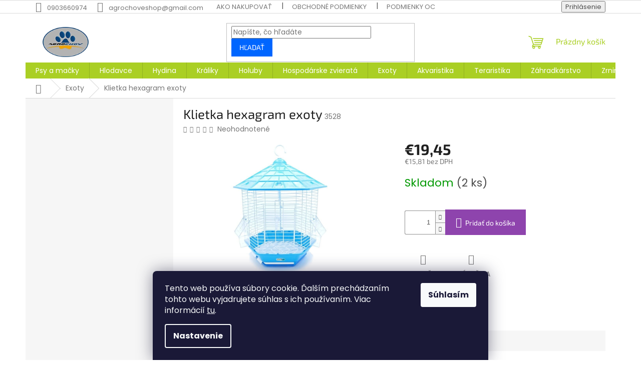

--- FILE ---
content_type: text/html; charset=utf-8
request_url: https://www.agrochov.sk/klietka-hexagram-exoty-ttp/
body_size: 24104
content:
<!doctype html><html lang="sk" dir="ltr" class="header-background-light external-fonts-loaded"><head><meta charset="utf-8" /><meta name="viewport" content="width=device-width,initial-scale=1" /><title>Klietka hexagram exoty - Agrochov</title><link rel="preconnect" href="https://cdn.myshoptet.com" /><link rel="dns-prefetch" href="https://cdn.myshoptet.com" /><link rel="preload" href="https://cdn.myshoptet.com/prj/dist/master/cms/libs/jquery/jquery-1.11.3.min.js" as="script" /><link href="https://cdn.myshoptet.com/prj/dist/master/cms/templates/frontend_templates/shared/css/font-face/poppins.css" rel="stylesheet"><link href="https://cdn.myshoptet.com/prj/dist/master/cms/templates/frontend_templates/shared/css/font-face/exo-2.css" rel="stylesheet"><link href="https://cdn.myshoptet.com/prj/dist/master/shop/dist/font-shoptet-11.css.62c94c7785ff2cea73b2.css" rel="stylesheet"><script>
dataLayer = [];
dataLayer.push({'shoptet' : {
    "pageId": 741,
    "pageType": "productDetail",
    "currency": "EUR",
    "currencyInfo": {
        "decimalSeparator": ",",
        "exchangeRate": 1,
        "priceDecimalPlaces": 2,
        "symbol": "\u20ac",
        "symbolLeft": 1,
        "thousandSeparator": " "
    },
    "language": "sk",
    "projectId": 597018,
    "product": {
        "id": 3220,
        "guid": "48fd704a-5ebf-11ee-b284-8afd42be88ef",
        "hasVariants": false,
        "codes": [
            {
                "code": 3528,
                "quantity": "2",
                "stocks": [
                    {
                        "id": "ext",
                        "quantity": "2"
                    }
                ]
            }
        ],
        "code": "3528",
        "name": "Klietka hexagram exoty",
        "appendix": "",
        "weight": 0.29999999999999999,
        "currentCategory": "Exoty",
        "currentCategoryGuid": "f4d14999-3ffe-11ee-9337-8647f5da9d6f",
        "defaultCategory": "Exoty",
        "defaultCategoryGuid": "f4d14999-3ffe-11ee-9337-8647f5da9d6f",
        "currency": "EUR",
        "priceWithVat": 19.449999999999999
    },
    "stocks": [
        {
            "id": "ext",
            "title": "Sklad",
            "isDeliveryPoint": 0,
            "visibleOnEshop": 1
        }
    ],
    "cartInfo": {
        "id": null,
        "freeShipping": false,
        "freeShippingFrom": null,
        "leftToFreeGift": {
            "formattedPrice": "\u20ac0",
            "priceLeft": 0
        },
        "freeGift": false,
        "leftToFreeShipping": {
            "priceLeft": null,
            "dependOnRegion": null,
            "formattedPrice": null
        },
        "discountCoupon": [],
        "getNoBillingShippingPrice": {
            "withoutVat": 0,
            "vat": 0,
            "withVat": 0
        },
        "cartItems": [],
        "taxMode": "ORDINARY"
    },
    "cart": [],
    "customer": {
        "priceRatio": 1,
        "priceListId": 1,
        "groupId": null,
        "registered": false,
        "mainAccount": false
    }
}});
dataLayer.push({'cookie_consent' : {
    "marketing": "denied",
    "analytics": "denied"
}});
document.addEventListener('DOMContentLoaded', function() {
    shoptet.consent.onAccept(function(agreements) {
        if (agreements.length == 0) {
            return;
        }
        dataLayer.push({
            'cookie_consent' : {
                'marketing' : (agreements.includes(shoptet.config.cookiesConsentOptPersonalisation)
                    ? 'granted' : 'denied'),
                'analytics': (agreements.includes(shoptet.config.cookiesConsentOptAnalytics)
                    ? 'granted' : 'denied')
            },
            'event': 'cookie_consent'
        });
    });
});
</script>
<meta property="og:type" content="website"><meta property="og:site_name" content="agrochov.sk"><meta property="og:url" content="https://www.agrochov.sk/klietka-hexagram-exoty-ttp/"><meta property="og:title" content="Klietka hexagram exoty - Agrochov"><meta name="author" content="Agrochov"><meta name="web_author" content="Shoptet.sk"><meta name="dcterms.rightsHolder" content="www.agrochov.sk"><meta name="robots" content="index,follow"><meta property="og:image" content="https://cdn.myshoptet.com/usr/www.agrochov.sk/user/shop/big/3220_1ds15t8p.png?65ca1e19"><meta property="og:description" content="Klietka hexagram exoty. "><meta name="description" content="Klietka hexagram exoty. "><meta property="product:price:amount" content="19.45"><meta property="product:price:currency" content="EUR"><style>:root {--color-primary: #aacf24;--color-primary-h: 73;--color-primary-s: 70%;--color-primary-l: 48%;--color-primary-hover: #9bc20e;--color-primary-hover-h: 73;--color-primary-hover-s: 87%;--color-primary-hover-l: 41%;--color-secondary: #8e44ad;--color-secondary-h: 282;--color-secondary-s: 44%;--color-secondary-l: 47%;--color-secondary-hover: #7e2fa1;--color-secondary-hover-h: 282;--color-secondary-hover-s: 55%;--color-secondary-hover-l: 41%;--color-tertiary: #0066ff;--color-tertiary-h: 216;--color-tertiary-s: 100%;--color-tertiary-l: 50%;--color-tertiary-hover: #0066ff;--color-tertiary-hover-h: 216;--color-tertiary-hover-s: 100%;--color-tertiary-hover-l: 50%;--color-header-background: #ffffff;--template-font: "Poppins";--template-headings-font: "Exo 2";--header-background-url: url("[data-uri]");--cookies-notice-background: #1A1937;--cookies-notice-color: #F8FAFB;--cookies-notice-button-hover: #f5f5f5;--cookies-notice-link-hover: #27263f;--templates-update-management-preview-mode-content: "Náhľad aktualizácií šablóny je aktívny pre váš prehliadač."}</style>
    
    <link href="https://cdn.myshoptet.com/prj/dist/master/shop/dist/main-11.less.5a24dcbbdabfd189c152.css" rel="stylesheet" />
                <link href="https://cdn.myshoptet.com/prj/dist/master/shop/dist/mobile-header-v1-11.less.1ee105d41b5f713c21aa.css" rel="stylesheet" />
    
    <script>var shoptet = shoptet || {};</script>
    <script src="https://cdn.myshoptet.com/prj/dist/master/shop/dist/main-3g-header.js.05f199e7fd2450312de2.js"></script>
<!-- User include --><!-- /User include --><link rel="shortcut icon" href="/favicon.ico" type="image/x-icon" /><link rel="canonical" href="https://www.agrochov.sk/klietka-hexagram-exoty-ttp/" />    <!-- Global site tag (gtag.js) - Google Analytics -->
    <script async src="https://www.googletagmanager.com/gtag/js?id=G-QQ3HJRDKE9"></script>
    <script>
        
        window.dataLayer = window.dataLayer || [];
        function gtag(){dataLayer.push(arguments);}
        

                    console.debug('default consent data');

            gtag('consent', 'default', {"ad_storage":"denied","analytics_storage":"denied","ad_user_data":"denied","ad_personalization":"denied","wait_for_update":500});
            dataLayer.push({
                'event': 'default_consent'
            });
        
        gtag('js', new Date());

        
                gtag('config', 'G-QQ3HJRDKE9', {"groups":"GA4","send_page_view":false,"content_group":"productDetail","currency":"EUR","page_language":"sk"});
        
        
        
        
        
        
                    gtag('event', 'page_view', {"send_to":"GA4","page_language":"sk","content_group":"productDetail","currency":"EUR"});
        
                gtag('set', 'currency', 'EUR');

        gtag('event', 'view_item', {
            "send_to": "UA",
            "items": [
                {
                    "id": "3528",
                    "name": "Klietka hexagram exoty",
                    "category": "Exoty",
                                                            "price": 15.81
                }
            ]
        });
        
        
        
        
        
                    gtag('event', 'view_item', {"send_to":"GA4","page_language":"sk","content_group":"productDetail","value":15.81,"currency":"EUR","items":[{"item_id":"3528","item_name":"Klietka hexagram exoty","item_category":"Exoty","price":15.81,"quantity":1,"index":0}]});
        
        
        
        
        
        
        
        document.addEventListener('DOMContentLoaded', function() {
            if (typeof shoptet.tracking !== 'undefined') {
                for (var id in shoptet.tracking.bannersList) {
                    gtag('event', 'view_promotion', {
                        "send_to": "UA",
                        "promotions": [
                            {
                                "id": shoptet.tracking.bannersList[id].id,
                                "name": shoptet.tracking.bannersList[id].name,
                                "position": shoptet.tracking.bannersList[id].position
                            }
                        ]
                    });
                }
            }

            shoptet.consent.onAccept(function(agreements) {
                if (agreements.length !== 0) {
                    console.debug('gtag consent accept');
                    var gtagConsentPayload =  {
                        'ad_storage': agreements.includes(shoptet.config.cookiesConsentOptPersonalisation)
                            ? 'granted' : 'denied',
                        'analytics_storage': agreements.includes(shoptet.config.cookiesConsentOptAnalytics)
                            ? 'granted' : 'denied',
                                                                                                'ad_user_data': agreements.includes(shoptet.config.cookiesConsentOptPersonalisation)
                            ? 'granted' : 'denied',
                        'ad_personalization': agreements.includes(shoptet.config.cookiesConsentOptPersonalisation)
                            ? 'granted' : 'denied',
                        };
                    console.debug('update consent data', gtagConsentPayload);
                    gtag('consent', 'update', gtagConsentPayload);
                    dataLayer.push(
                        { 'event': 'update_consent' }
                    );
                }
            });
        });
    </script>
</head><body class="desktop id-741 in-exoty template-11 type-product type-detail multiple-columns-body columns-mobile-2 columns-3 ums_forms_redesign--off ums_a11y_category_page--on ums_discussion_rating_forms--off ums_flags_display_unification--on ums_a11y_login--on mobile-header-version-1"><noscript>
    <style>
        #header {
            padding-top: 0;
            position: relative !important;
            top: 0;
        }
        .header-navigation {
            position: relative !important;
        }
        .overall-wrapper {
            margin: 0 !important;
        }
        body:not(.ready) {
            visibility: visible !important;
        }
    </style>
    <div class="no-javascript">
        <div class="no-javascript__title">Musíte zmeniť nastavenie vášho prehliadača</div>
        <div class="no-javascript__text">Pozrite sa na: <a href="https://www.google.com/support/bin/answer.py?answer=23852">Ako povoliť JavaScript vo vašom prehliadači</a>.</div>
        <div class="no-javascript__text">Ak používate software na blokovanie reklám, možno bude potrebné, aby ste povolili JavaScript z tejto stránky.</div>
        <div class="no-javascript__text">Ďakujeme.</div>
    </div>
</noscript>
    <div class="siteCookies siteCookies--bottom siteCookies--dark js-siteCookies" role="dialog" data-testid="cookiesPopup" data-nosnippet>
        <div class="siteCookies__form">
            <div class="siteCookies__content">
                <div class="siteCookies__text">
                    Tento web používa súbory cookie. Ďalším prechádzaním tohto webu vyjadrujete súhlas s ich používaním. Viac informácií <a href="/podmienky-ochrany-osobnych-udajov/" target=\"_blank\" rel=\"noopener noreferrer\">tu</a>.
                </div>
                <p class="siteCookies__links">
                    <button class="siteCookies__link js-cookies-settings" aria-label="Nastavenia cookies" data-testid="cookiesSettings">Nastavenie</button>
                </p>
            </div>
            <div class="siteCookies__buttonWrap">
                                <button class="siteCookies__button js-cookiesConsentSubmit" value="all" aria-label="Prijať cookies" data-testid="buttonCookiesAccept">Súhlasím</button>
            </div>
        </div>
        <script>
            document.addEventListener("DOMContentLoaded", () => {
                const siteCookies = document.querySelector('.js-siteCookies');
                document.addEventListener("scroll", shoptet.common.throttle(() => {
                    const st = document.documentElement.scrollTop;
                    if (st > 1) {
                        siteCookies.classList.add('siteCookies--scrolled');
                    } else {
                        siteCookies.classList.remove('siteCookies--scrolled');
                    }
                }, 100));
            });
        </script>
    </div>
<a href="#content" class="skip-link sr-only">Prejsť na obsah</a><div class="overall-wrapper"><div class="user-action"><div class="container">
    <div class="user-action-in">
                    <div id="login" class="user-action-login popup-widget login-widget" role="dialog" aria-labelledby="loginHeading">
        <div class="popup-widget-inner">
                            <h2 id="loginHeading">Prihlásenie k vášmu účtu</h2><div id="customerLogin"><form action="/action/Customer/Login/" method="post" id="formLoginIncluded" class="csrf-enabled formLogin" data-testid="formLogin"><input type="hidden" name="referer" value="" /><div class="form-group"><div class="input-wrapper email js-validated-element-wrapper no-label"><input type="email" name="email" class="form-control" autofocus placeholder="E-mailová adresa (napr. jan@novak.sk)" data-testid="inputEmail" autocomplete="email" required /></div></div><div class="form-group"><div class="input-wrapper password js-validated-element-wrapper no-label"><input type="password" name="password" class="form-control" placeholder="Heslo" data-testid="inputPassword" autocomplete="current-password" required /><span class="no-display">Nemôžete vyplniť toto pole</span><input type="text" name="surname" value="" class="no-display" /></div></div><div class="form-group"><div class="login-wrapper"><button type="submit" class="btn btn-secondary btn-text btn-login" data-testid="buttonSubmit">Prihlásiť sa</button><div class="password-helper"><a href="/registracia/" data-testid="signup" rel="nofollow">Nová registrácia</a><a href="/klient/zabudnute-heslo/" rel="nofollow">Zabudnuté heslo</a></div></div></div></form>
</div>                    </div>
    </div>

                            <div id="cart-widget" class="user-action-cart popup-widget cart-widget loader-wrapper" data-testid="popupCartWidget" role="dialog" aria-hidden="true">
    <div class="popup-widget-inner cart-widget-inner place-cart-here">
        <div class="loader-overlay">
            <div class="loader"></div>
        </div>
    </div>

    <div class="cart-widget-button">
        <a href="/kosik/" class="btn btn-conversion" id="continue-order-button" rel="nofollow" data-testid="buttonNextStep">Pokračovať do košíka</a>
    </div>
</div>
            </div>
</div>
</div><div class="top-navigation-bar" data-testid="topNavigationBar">

    <div class="container">

        <div class="top-navigation-contacts">
            <strong>Zákaznícka podpora:</strong><a href="tel:0903660974" class="project-phone" aria-label="Zavolať na 0903660974" data-testid="contactboxPhone"><span>0903660974</span></a><a href="mailto:agrochoveshop@gmail.com" class="project-email" data-testid="contactboxEmail"><span>agrochoveshop@gmail.com</span></a>        </div>

                            <div class="top-navigation-menu">
                <div class="top-navigation-menu-trigger"></div>
                <ul class="top-navigation-bar-menu">
                                            <li class="top-navigation-menu-item-27">
                            <a href="/ako-nakupovat/">Ako nakupovať</a>
                        </li>
                                            <li class="top-navigation-menu-item-39">
                            <a href="/obchodne-podmienky/">Obchodné podmienky</a>
                        </li>
                                            <li class="top-navigation-menu-item-691">
                            <a href="/podmienky-ochrany-osobnych-udajov/">Podmienky ochrany osobných údajov</a>
                        </li>
                                    </ul>
                <ul class="top-navigation-bar-menu-helper"></ul>
            </div>
        
        <div class="top-navigation-tools">
            <div class="responsive-tools">
                <a href="#" class="toggle-window" data-target="search" aria-label="Hľadať" data-testid="linkSearchIcon"></a>
                                                            <a href="#" class="toggle-window" data-target="login"></a>
                                                    <a href="#" class="toggle-window" data-target="navigation" aria-label="Menu" data-testid="hamburgerMenu"></a>
            </div>
                        <button class="top-nav-button top-nav-button-login toggle-window" type="button" data-target="login" aria-haspopup="dialog" aria-controls="login" aria-expanded="false" data-testid="signin"><span>Prihlásenie</span></button>        </div>

    </div>

</div>
<header id="header"><div class="container navigation-wrapper">
    <div class="header-top">
        <div class="site-name-wrapper">
            <div class="site-name"><a href="/" data-testid="linkWebsiteLogo"><img src="https://cdn.myshoptet.com/usr/www.agrochov.sk/user/logos/logo_mini-1.png" alt="Agrochov" fetchpriority="low" /></a></div>        </div>
        <div class="search" itemscope itemtype="https://schema.org/WebSite">
            <meta itemprop="headline" content="Exoty"/><meta itemprop="url" content="https://www.agrochov.sk"/><meta itemprop="text" content="Klietka hexagram exoty. "/>            <form action="/action/ProductSearch/prepareString/" method="post"
    id="formSearchForm" class="search-form compact-form js-search-main"
    itemprop="potentialAction" itemscope itemtype="https://schema.org/SearchAction" data-testid="searchForm">
    <fieldset>
        <meta itemprop="target"
            content="https://www.agrochov.sk/vyhladavanie/?string={string}"/>
        <input type="hidden" name="language" value="sk"/>
        
            
<input
    type="search"
    name="string"
        class="query-input form-control search-input js-search-input"
    placeholder="Napíšte, čo hľadáte"
    autocomplete="off"
    required
    itemprop="query-input"
    aria-label="Vyhľadávanie"
    data-testid="searchInput"
>
            <button type="submit" class="btn btn-default" data-testid="searchBtn">Hľadať</button>
        
    </fieldset>
</form>
        </div>
        <div class="navigation-buttons">
                
    <a href="/kosik/" class="btn btn-icon toggle-window cart-count" data-target="cart" data-hover="true" data-redirect="true" data-testid="headerCart" rel="nofollow" aria-haspopup="dialog" aria-expanded="false" aria-controls="cart-widget">
        
                <span class="sr-only">Nákupný košík</span>
        
            <span class="cart-price visible-lg-inline-block" data-testid="headerCartPrice">
                                    Prázdny košík                            </span>
        
    
            </a>
        </div>
    </div>
    <nav id="navigation" aria-label="Hlavné menu" data-collapsible="true"><div class="navigation-in menu"><ul class="menu-level-1" role="menubar" data-testid="headerMenuItems"><li class="menu-item-711 ext" role="none"><a href="/psyamacky/" data-testid="headerMenuItem" role="menuitem" aria-haspopup="true" aria-expanded="false"><b>Psy a mačky</b><span class="submenu-arrow"></span></a><ul class="menu-level-2" aria-label="Psy a mačky" tabindex="-1" role="menu"><li class="menu-item-765 has-third-level" role="none"><a href="/krmivaprepsov/" class="menu-image" data-testid="headerMenuItem" tabindex="-1" aria-hidden="true"><img src="data:image/svg+xml,%3Csvg%20width%3D%22140%22%20height%3D%22100%22%20xmlns%3D%22http%3A%2F%2Fwww.w3.org%2F2000%2Fsvg%22%3E%3C%2Fsvg%3E" alt="" aria-hidden="true" width="140" height="100"  data-src="https://cdn.myshoptet.com/usr/www.agrochov.sk/user/categories/thumb/0028709_krmiva_290.jpeg" fetchpriority="low" /></a><div><a href="/krmivaprepsov/" data-testid="headerMenuItem" role="menuitem"><span>Krmivá pre psov</span></a>
                                                    <ul class="menu-level-3" role="menu">
                                                                    <li class="menu-item-804" role="none">
                                        <a href="/granuleprepsov/" data-testid="headerMenuItem" role="menuitem">
                                            Granule pre psov</a>,                                    </li>
                                                                    <li class="menu-item-807" role="none">
                                        <a href="/konzervyakapsickyprepsov/" data-testid="headerMenuItem" role="menuitem">
                                            Konzervy, vaničky a kapsičky pre psov</a>,                                    </li>
                                                                    <li class="menu-item-786" role="none">
                                        <a href="/doplnkystravy/" data-testid="headerMenuItem" role="menuitem">
                                            Doplnky stravy a sušené mlieko</a>                                    </li>
                                                            </ul>
                        </div></li><li class="menu-item-768 has-third-level" role="none"><a href="/pamlskyprepsov/" class="menu-image" data-testid="headerMenuItem" tabindex="-1" aria-hidden="true"><img src="data:image/svg+xml,%3Csvg%20width%3D%22140%22%20height%3D%22100%22%20xmlns%3D%22http%3A%2F%2Fwww.w3.org%2F2000%2Fsvg%22%3E%3C%2Fsvg%3E" alt="" aria-hidden="true" width="140" height="100"  data-src="https://cdn.myshoptet.com/usr/www.agrochov.sk/user/categories/thumb/0028722_pamlsky_290.jpeg" fetchpriority="low" /></a><div><a href="/pamlskyprepsov/" data-testid="headerMenuItem" role="menuitem"><span>Pamlsky pre psov</span></a>
                                                    <ul class="menu-level-3" role="menu">
                                                                    <li class="menu-item-813" role="none">
                                        <a href="/susenemaso/" data-testid="headerMenuItem" role="menuitem">
                                            Sušené mäso</a>,                                    </li>
                                                                    <li class="menu-item-816" role="none">
                                        <a href="/dentalne/" data-testid="headerMenuItem" role="menuitem">
                                            Dentálne</a>,                                    </li>
                                                                    <li class="menu-item-819" role="none">
                                        <a href="/zuvacie/" data-testid="headerMenuItem" role="menuitem">
                                            Žuvacie</a>,                                    </li>
                                                                    <li class="menu-item-822" role="none">
                                        <a href="/sunkovekosti/" data-testid="headerMenuItem" role="menuitem">
                                            Šunkové kosti</a>,                                    </li>
                                                                    <li class="menu-item-825" role="none">
                                        <a href="/ostatnepamlsky/" data-testid="headerMenuItem" role="menuitem">
                                            Ostatné pamlsky</a>                                    </li>
                                                            </ul>
                        </div></li><li class="menu-item-720 has-third-level" role="none"><a href="/krmivapremacky/" class="menu-image" data-testid="headerMenuItem" tabindex="-1" aria-hidden="true"><img src="data:image/svg+xml,%3Csvg%20width%3D%22140%22%20height%3D%22100%22%20xmlns%3D%22http%3A%2F%2Fwww.w3.org%2F2000%2Fsvg%22%3E%3C%2Fsvg%3E" alt="" aria-hidden="true" width="140" height="100"  data-src="https://cdn.myshoptet.com/usr/www.agrochov.sk/user/categories/thumb/0028729_krmiva_290.jpeg" fetchpriority="low" /></a><div><a href="/krmivapremacky/" data-testid="headerMenuItem" role="menuitem"><span>Krmivá pre mačky</span></a>
                                                    <ul class="menu-level-3" role="menu">
                                                                    <li class="menu-item-861" role="none">
                                        <a href="/granulepremacky/" data-testid="headerMenuItem" role="menuitem">
                                            Granule pre mačky</a>,                                    </li>
                                                                    <li class="menu-item-864" role="none">
                                        <a href="/konzervyakapsickypremacky/" data-testid="headerMenuItem" role="menuitem">
                                            Konzervy, vaničky a kapsičky pre mačky</a>,                                    </li>
                                                                    <li class="menu-item-1105" role="none">
                                        <a href="/doplnkystravy-2/" data-testid="headerMenuItem" role="menuitem">
                                            Doplnky stravy a sušené mlieko</a>                                    </li>
                                                            </ul>
                        </div></li><li class="menu-item-858" role="none"><a href="/pamlskypremacky/" class="menu-image" data-testid="headerMenuItem" tabindex="-1" aria-hidden="true"><img src="data:image/svg+xml,%3Csvg%20width%3D%22140%22%20height%3D%22100%22%20xmlns%3D%22http%3A%2F%2Fwww.w3.org%2F2000%2Fsvg%22%3E%3C%2Fsvg%3E" alt="" aria-hidden="true" width="140" height="100"  data-src="https://cdn.myshoptet.com/usr/www.agrochov.sk/user/categories/thumb/0029447_pamlsky_520.jpeg" fetchpriority="low" /></a><div><a href="/pamlskypremacky/" data-testid="headerMenuItem" role="menuitem"><span>Pamlsky pre mačky</span></a>
                        </div></li><li class="menu-item-771" role="none"><a href="/lezoviskaadoplnky/" class="menu-image" data-testid="headerMenuItem" tabindex="-1" aria-hidden="true"><img src="data:image/svg+xml,%3Csvg%20width%3D%22140%22%20height%3D%22100%22%20xmlns%3D%22http%3A%2F%2Fwww.w3.org%2F2000%2Fsvg%22%3E%3C%2Fsvg%3E" alt="" aria-hidden="true" width="140" height="100"  data-src="https://cdn.myshoptet.com/usr/www.agrochov.sk/user/categories/thumb/0028721_pelisky_290.jpeg" fetchpriority="low" /></a><div><a href="/lezoviskaadoplnky/" data-testid="headerMenuItem" role="menuitem"><span>Ležoviská, domčeky a doplnky</span></a>
                        </div></li><li class="menu-item-774" role="none"><a href="/hracky/" class="menu-image" data-testid="headerMenuItem" tabindex="-1" aria-hidden="true"><img src="data:image/svg+xml,%3Csvg%20width%3D%22140%22%20height%3D%22100%22%20xmlns%3D%22http%3A%2F%2Fwww.w3.org%2F2000%2Fsvg%22%3E%3C%2Fsvg%3E" alt="" aria-hidden="true" width="140" height="100"  data-src="https://cdn.myshoptet.com/usr/www.agrochov.sk/user/categories/thumb/0028703_hracky_290.jpeg" fetchpriority="low" /></a><div><a href="/hracky/" data-testid="headerMenuItem" role="menuitem"><span>Hračky</span></a>
                        </div></li><li class="menu-item-714 has-third-level" role="none"><a href="/obojkyvoditkanahubky/" class="menu-image" data-testid="headerMenuItem" tabindex="-1" aria-hidden="true"><img src="data:image/svg+xml,%3Csvg%20width%3D%22140%22%20height%3D%22100%22%20xmlns%3D%22http%3A%2F%2Fwww.w3.org%2F2000%2Fsvg%22%3E%3C%2Fsvg%3E" alt="" aria-hidden="true" width="140" height="100"  data-src="https://cdn.myshoptet.com/usr/www.agrochov.sk/user/categories/thumb/0028719_obojky-voditka-a-nahubky_290.jpeg" fetchpriority="low" /></a><div><a href="/obojkyvoditkanahubky/" data-testid="headerMenuItem" role="menuitem"><span>Obojky, vodítka, náhubky a postroje</span></a>
                                                    <ul class="menu-level-3" role="menu">
                                                                    <li class="menu-item-789" role="none">
                                        <a href="/obojky/" data-testid="headerMenuItem" role="menuitem">
                                            Obojky</a>,                                    </li>
                                                                    <li class="menu-item-792" role="none">
                                        <a href="/voditka/" data-testid="headerMenuItem" role="menuitem">
                                            Vodítka</a>,                                    </li>
                                                                    <li class="menu-item-795" role="none">
                                        <a href="/nahubky/" data-testid="headerMenuItem" role="menuitem">
                                            Náhubky</a>,                                    </li>
                                                                    <li class="menu-item-798" role="none">
                                        <a href="/postroje/" data-testid="headerMenuItem" role="menuitem">
                                            Postroje</a>,                                    </li>
                                                                    <li class="menu-item-801" role="none">
                                        <a href="/ostatnedoplnky/" data-testid="headerMenuItem" role="menuitem">
                                            Ostatné doplnky</a>                                    </li>
                                                            </ul>
                        </div></li><li class="menu-item-1135" role="none"><a href="/oblecenie-pre-psy/" class="menu-image" data-testid="headerMenuItem" tabindex="-1" aria-hidden="true"><img src="data:image/svg+xml,%3Csvg%20width%3D%22140%22%20height%3D%22100%22%20xmlns%3D%22http%3A%2F%2Fwww.w3.org%2F2000%2Fsvg%22%3E%3C%2Fsvg%3E" alt="" aria-hidden="true" width="140" height="100"  data-src="https://cdn.myshoptet.com/usr/www.agrochov.sk/user/categories/thumb/0028698_oblecky_290.jpeg" fetchpriority="low" /></a><div><a href="/oblecenie-pre-psy/" data-testid="headerMenuItem" role="menuitem"><span>Oblečenie pre psy</span></a>
                        </div></li><li class="menu-item-777 has-third-level" role="none"><a href="/hygiena/" class="menu-image" data-testid="headerMenuItem" tabindex="-1" aria-hidden="true"><img src="data:image/svg+xml,%3Csvg%20width%3D%22140%22%20height%3D%22100%22%20xmlns%3D%22http%3A%2F%2Fwww.w3.org%2F2000%2Fsvg%22%3E%3C%2Fsvg%3E" alt="" aria-hidden="true" width="140" height="100"  data-src="https://cdn.myshoptet.com/usr/www.agrochov.sk/user/categories/thumb/0028736_hygiena_290.jpeg" fetchpriority="low" /></a><div><a href="/hygiena/" data-testid="headerMenuItem" role="menuitem"><span>Hygiena</span></a>
                                                    <ul class="menu-level-3" role="menu">
                                                                    <li class="menu-item-828" role="none">
                                        <a href="/sampony/" data-testid="headerMenuItem" role="menuitem">
                                            Šampóny</a>,                                    </li>
                                                                    <li class="menu-item-831" role="none">
                                        <a href="/podlozkyaplienky/" data-testid="headerMenuItem" role="menuitem">
                                            Podložky a plienky</a>,                                    </li>
                                                                    <li class="menu-item-840" role="none">
                                        <a href="/hrebeneakefy/" data-testid="headerMenuItem" role="menuitem">
                                            Hrebene a kefy</a>,                                    </li>
                                                                    <li class="menu-item-843" role="none">
                                        <a href="/noznickyakliestiky/" data-testid="headerMenuItem" role="menuitem">
                                            Nožničky, klieštiky a strihacie strojčeky</a>,                                    </li>
                                                                    <li class="menu-item-846" role="none">
                                        <a href="/sprejeakvapky/" data-testid="headerMenuItem" role="menuitem">
                                            Spreje a kvapky</a>,                                    </li>
                                                                    <li class="menu-item-849" role="none">
                                        <a href="/ostatnehygienickedoplnky/" data-testid="headerMenuItem" role="menuitem">
                                            Ostatné hygienické doplnky</a>                                    </li>
                                                            </ul>
                        </div></li><li class="menu-item-867" role="none"><a href="/podstielkyatoalety/" class="menu-image" data-testid="headerMenuItem" tabindex="-1" aria-hidden="true"><img src="data:image/svg+xml,%3Csvg%20width%3D%22140%22%20height%3D%22100%22%20xmlns%3D%22http%3A%2F%2Fwww.w3.org%2F2000%2Fsvg%22%3E%3C%2Fsvg%3E" alt="" aria-hidden="true" width="140" height="100"  data-src="https://cdn.myshoptet.com/usr/www.agrochov.sk/user/categories/thumb/0028694_toalety-lopatky-a-filtry_290.jpeg" fetchpriority="low" /></a><div><a href="/podstielkyatoalety/" data-testid="headerMenuItem" role="menuitem"><span>Podstielky a toalety</span></a>
                        </div></li><li class="menu-item-780 has-third-level" role="none"><a href="/prepravkyatasky/" class="menu-image" data-testid="headerMenuItem" tabindex="-1" aria-hidden="true"><img src="data:image/svg+xml,%3Csvg%20width%3D%22140%22%20height%3D%22100%22%20xmlns%3D%22http%3A%2F%2Fwww.w3.org%2F2000%2Fsvg%22%3E%3C%2Fsvg%3E" alt="" aria-hidden="true" width="140" height="100"  data-src="https://cdn.myshoptet.com/usr/www.agrochov.sk/user/categories/thumb/0028733_prepravky-a-tasky_290.jpeg" fetchpriority="low" /></a><div><a href="/prepravkyatasky/" data-testid="headerMenuItem" role="menuitem"><span>Prepravky a tašky</span></a>
                                                    <ul class="menu-level-3" role="menu">
                                                                    <li class="menu-item-852" role="none">
                                        <a href="/prepravkyadoplnky/" data-testid="headerMenuItem" role="menuitem">
                                            Prepravky a doplnky k prepravkám</a>,                                    </li>
                                                                    <li class="menu-item-855" role="none">
                                        <a href="/tasky/" data-testid="headerMenuItem" role="menuitem">
                                            Tašky</a>                                    </li>
                                                            </ul>
                        </div></li><li class="menu-item-783" role="none"><a href="/miskyazasobniky/" class="menu-image" data-testid="headerMenuItem" tabindex="-1" aria-hidden="true"><img src="data:image/svg+xml,%3Csvg%20width%3D%22140%22%20height%3D%22100%22%20xmlns%3D%22http%3A%2F%2Fwww.w3.org%2F2000%2Fsvg%22%3E%3C%2Fsvg%3E" alt="" aria-hidden="true" width="140" height="100"  data-src="https://cdn.myshoptet.com/usr/www.agrochov.sk/user/categories/thumb/0028723_misky-zasobniky_290.jpeg" fetchpriority="low" /></a><div><a href="/miskyazasobniky/" data-testid="headerMenuItem" role="menuitem"><span>Misky a zásobníky</span></a>
                        </div></li><li class="menu-item-1150" role="none"><a href="/ostatne-doplnky/" class="menu-image" data-testid="headerMenuItem" tabindex="-1" aria-hidden="true"><img src="data:image/svg+xml,%3Csvg%20width%3D%22140%22%20height%3D%22100%22%20xmlns%3D%22http%3A%2F%2Fwww.w3.org%2F2000%2Fsvg%22%3E%3C%2Fsvg%3E" alt="" aria-hidden="true" width="140" height="100"  data-src="https://cdn.myshoptet.com/usr/www.agrochov.sk/user/categories/thumb/0028700_vystrazne-cedulky-a-samolepky_290.jpeg" fetchpriority="low" /></a><div><a href="/ostatne-doplnky/" data-testid="headerMenuItem" role="menuitem"><span>Ostatné doplnky</span></a>
                        </div></li></ul></li>
<li class="menu-item-834 ext" role="none"><a href="/hlodavce/" data-testid="headerMenuItem" role="menuitem" aria-haspopup="true" aria-expanded="false"><b>Hlodavce</b><span class="submenu-arrow"></span></a><ul class="menu-level-2" aria-label="Hlodavce" tabindex="-1" role="menu"><li class="menu-item-837 has-third-level" role="none"><a href="/krmivaprehlodavce/" class="menu-image" data-testid="headerMenuItem" tabindex="-1" aria-hidden="true"><img src="data:image/svg+xml,%3Csvg%20width%3D%22140%22%20height%3D%22100%22%20xmlns%3D%22http%3A%2F%2Fwww.w3.org%2F2000%2Fsvg%22%3E%3C%2Fsvg%3E" alt="" aria-hidden="true" width="140" height="100"  data-src="https://cdn.myshoptet.com/usr/www.agrochov.sk/user/categories/thumb/hlodavci.jpeg" fetchpriority="low" /></a><div><a href="/krmivaprehlodavce/" data-testid="headerMenuItem" role="menuitem"><span>Krmivá pre hlodavce</span></a>
                                                    <ul class="menu-level-3" role="menu">
                                                                    <li class="menu-item-879" role="none">
                                        <a href="/granuleazmesy/" data-testid="headerMenuItem" role="menuitem">
                                            Granule, zmesy a zrniny</a>,                                    </li>
                                                                    <li class="menu-item-882" role="none">
                                        <a href="/doplnkovekrmiva/" data-testid="headerMenuItem" role="menuitem">
                                            Doplnkové krmivá</a>                                    </li>
                                                            </ul>
                        </div></li><li class="menu-item-870" role="none"><a href="/krmitkaanapajackyprehlodavce/" class="menu-image" data-testid="headerMenuItem" tabindex="-1" aria-hidden="true"><img src="data:image/svg+xml,%3Csvg%20width%3D%22140%22%20height%3D%22100%22%20xmlns%3D%22http%3A%2F%2Fwww.w3.org%2F2000%2Fsvg%22%3E%3C%2Fsvg%3E" alt="" aria-hidden="true" width="140" height="100"  data-src="https://cdn.myshoptet.com/usr/www.agrochov.sk/user/categories/thumb/0028238.jpeg" fetchpriority="low" /></a><div><a href="/krmitkaanapajackyprehlodavce/" data-testid="headerMenuItem" role="menuitem"><span>Krmítka, misky a napájačky pre hlodavce</span></a>
                        </div></li><li class="menu-item-873" role="none"><a href="/klietkyaprepravkyprehlodavce/" class="menu-image" data-testid="headerMenuItem" tabindex="-1" aria-hidden="true"><img src="data:image/svg+xml,%3Csvg%20width%3D%22140%22%20height%3D%22100%22%20xmlns%3D%22http%3A%2F%2Fwww.w3.org%2F2000%2Fsvg%22%3E%3C%2Fsvg%3E" alt="" aria-hidden="true" width="140" height="100"  data-src="https://cdn.myshoptet.com/usr/www.agrochov.sk/user/categories/thumb/0028010.jpeg" fetchpriority="low" /></a><div><a href="/klietkyaprepravkyprehlodavce/" data-testid="headerMenuItem" role="menuitem"><span>Klietky a prepravky pre hlodavce</span></a>
                        </div></li><li class="menu-item-885" role="none"><a href="/doplnkydoklietok/" class="menu-image" data-testid="headerMenuItem" tabindex="-1" aria-hidden="true"><img src="data:image/svg+xml,%3Csvg%20width%3D%22140%22%20height%3D%22100%22%20xmlns%3D%22http%3A%2F%2Fwww.w3.org%2F2000%2Fsvg%22%3E%3C%2Fsvg%3E" alt="" aria-hidden="true" width="140" height="100"  data-src="https://cdn.myshoptet.com/usr/www.agrochov.sk/user/categories/thumb/0028090.jpeg" fetchpriority="low" /></a><div><a href="/doplnkydoklietok/" data-testid="headerMenuItem" role="menuitem"><span>Doplnky do klietky</span></a>
                        </div></li><li class="menu-item-876" role="none"><a href="/podstielkyprehlodavce/" class="menu-image" data-testid="headerMenuItem" tabindex="-1" aria-hidden="true"><img src="data:image/svg+xml,%3Csvg%20width%3D%22140%22%20height%3D%22100%22%20xmlns%3D%22http%3A%2F%2Fwww.w3.org%2F2000%2Fsvg%22%3E%3C%2Fsvg%3E" alt="" aria-hidden="true" width="140" height="100"  data-src="https://cdn.myshoptet.com/usr/www.agrochov.sk/user/categories/thumb/0028095.jpeg" fetchpriority="low" /></a><div><a href="/podstielkyprehlodavce/" data-testid="headerMenuItem" role="menuitem"><span>Podstielky pre hlodavce</span></a>
                        </div></li><li class="menu-item-888" role="none"><a href="/ostatnedoplnky-2/" class="menu-image" data-testid="headerMenuItem" tabindex="-1" aria-hidden="true"><img src="data:image/svg+xml,%3Csvg%20width%3D%22140%22%20height%3D%22100%22%20xmlns%3D%22http%3A%2F%2Fwww.w3.org%2F2000%2Fsvg%22%3E%3C%2Fsvg%3E" alt="" aria-hidden="true" width="140" height="100"  data-src="https://cdn.myshoptet.com/usr/www.agrochov.sk/user/categories/thumb/0032419.jpeg" fetchpriority="low" /></a><div><a href="/ostatnedoplnky-2/" data-testid="headerMenuItem" role="menuitem"><span>Ostatné doplnky</span></a>
                        </div></li></ul></li>
<li class="menu-item-723 ext" role="none"><a href="/hydina/" data-testid="headerMenuItem" role="menuitem" aria-haspopup="true" aria-expanded="false"><b>Hydina</b><span class="submenu-arrow"></span></a><ul class="menu-level-2" aria-label="Hydina" tabindex="-1" role="menu"><li class="menu-item-726" role="none"><a href="/krmivaprehydinu/" class="menu-image" data-testid="headerMenuItem" tabindex="-1" aria-hidden="true"><img src="data:image/svg+xml,%3Csvg%20width%3D%22140%22%20height%3D%22100%22%20xmlns%3D%22http%3A%2F%2Fwww.w3.org%2F2000%2Fsvg%22%3E%3C%2Fsvg%3E" alt="" aria-hidden="true" width="140" height="100"  data-src="https://cdn.myshoptet.com/usr/www.agrochov.sk/user/categories/thumb/0028155_krmivo_520.jpeg" fetchpriority="low" /></a><div><a href="/krmivaprehydinu/" data-testid="headerMenuItem" role="menuitem"><span>Krmivá pre hydinu</span></a>
                        </div></li><li class="menu-item-891" role="none"><a href="/vitaminymineralyakoncentraty/" class="menu-image" data-testid="headerMenuItem" tabindex="-1" aria-hidden="true"><img src="data:image/svg+xml,%3Csvg%20width%3D%22140%22%20height%3D%22100%22%20xmlns%3D%22http%3A%2F%2Fwww.w3.org%2F2000%2Fsvg%22%3E%3C%2Fsvg%3E" alt="" aria-hidden="true" width="140" height="100"  data-src="https://cdn.myshoptet.com/usr/www.agrochov.sk/user/categories/thumb/0028184_vitaminy-a-doplnky_520.jpeg" fetchpriority="low" /></a><div><a href="/vitaminymineralyakoncentraty/" data-testid="headerMenuItem" role="menuitem"><span>Vitamíny, minerály, grity a koncentráty</span></a>
                        </div></li><li class="menu-item-894 has-third-level" role="none"><a href="/napajacky/" class="menu-image" data-testid="headerMenuItem" tabindex="-1" aria-hidden="true"><img src="data:image/svg+xml,%3Csvg%20width%3D%22140%22%20height%3D%22100%22%20xmlns%3D%22http%3A%2F%2Fwww.w3.org%2F2000%2Fsvg%22%3E%3C%2Fsvg%3E" alt="" aria-hidden="true" width="140" height="100"  data-src="https://cdn.myshoptet.com/usr/www.agrochov.sk/user/categories/thumb/0030503.jpeg" fetchpriority="low" /></a><div><a href="/napajacky/" data-testid="headerMenuItem" role="menuitem"><span>Napájačky</span></a>
                                                    <ul class="menu-level-3" role="menu">
                                                                    <li class="menu-item-951" role="none">
                                        <a href="/hadickovesystemy/" data-testid="headerMenuItem" role="menuitem">
                                            Hadičkové systémy</a>,                                    </li>
                                                                    <li class="menu-item-948" role="none">
                                        <a href="/zasobnikovenapajacky/" data-testid="headerMenuItem" role="menuitem">
                                            Zásobníkové napájačky</a>                                    </li>
                                                            </ul>
                        </div></li><li class="menu-item-897 has-third-level" role="none"><a href="/krmitka/" class="menu-image" data-testid="headerMenuItem" tabindex="-1" aria-hidden="true"><img src="data:image/svg+xml,%3Csvg%20width%3D%22140%22%20height%3D%22100%22%20xmlns%3D%22http%3A%2F%2Fwww.w3.org%2F2000%2Fsvg%22%3E%3C%2Fsvg%3E" alt="" aria-hidden="true" width="140" height="100"  data-src="https://cdn.myshoptet.com/usr/www.agrochov.sk/user/categories/thumb/0030501-1.jpeg" fetchpriority="low" /></a><div><a href="/krmitka/" data-testid="headerMenuItem" role="menuitem"><span>Krmítka</span></a>
                                                    <ul class="menu-level-3" role="menu">
                                                                    <li class="menu-item-906" role="none">
                                        <a href="/zasobnikovekrmitka/" data-testid="headerMenuItem" role="menuitem">
                                            Zásobníkové krmítka</a>,                                    </li>
                                                                    <li class="menu-item-909" role="none">
                                        <a href="/valovcekovekrmitka/" data-testid="headerMenuItem" role="menuitem">
                                            Valovčekové krmítka</a>                                    </li>
                                                            </ul>
                        </div></li><li class="menu-item-900" role="none"><a href="/hniezdaahniezdnedoplnky/" class="menu-image" data-testid="headerMenuItem" tabindex="-1" aria-hidden="true"><img src="data:image/svg+xml,%3Csvg%20width%3D%22140%22%20height%3D%22100%22%20xmlns%3D%22http%3A%2F%2Fwww.w3.org%2F2000%2Fsvg%22%3E%3C%2Fsvg%3E" alt="" aria-hidden="true" width="140" height="100"  data-src="https://cdn.myshoptet.com/usr/www.agrochov.sk/user/categories/thumb/0030564.jpeg" fetchpriority="low" /></a><div><a href="/hniezdaahniezdnedoplnky/" data-testid="headerMenuItem" role="menuitem"><span>Hniezda a hniezdne doplnky</span></a>
                        </div></li><li class="menu-item-903" role="none"><a href="/ostatnedoplnky-3/" class="menu-image" data-testid="headerMenuItem" tabindex="-1" aria-hidden="true"><img src="data:image/svg+xml,%3Csvg%20width%3D%22140%22%20height%3D%22100%22%20xmlns%3D%22http%3A%2F%2Fwww.w3.org%2F2000%2Fsvg%22%3E%3C%2Fsvg%3E" alt="" aria-hidden="true" width="140" height="100"  data-src="https://cdn.myshoptet.com/usr/www.agrochov.sk/user/categories/thumb/0031006.jpeg" fetchpriority="low" /></a><div><a href="/ostatnedoplnky-3/" data-testid="headerMenuItem" role="menuitem"><span>Ostatné doplnky</span></a>
                        </div></li></ul></li>
<li class="menu-item-987 ext" role="none"><a href="/kraliky/" data-testid="headerMenuItem" role="menuitem" aria-haspopup="true" aria-expanded="false"><b>Králiky</b><span class="submenu-arrow"></span></a><ul class="menu-level-2" aria-label="Králiky" tabindex="-1" role="menu"><li class="menu-item-990 has-third-level" role="none"><a href="/kirmivaprekraliky/" class="menu-image" data-testid="headerMenuItem" tabindex="-1" aria-hidden="true"><img src="data:image/svg+xml,%3Csvg%20width%3D%22140%22%20height%3D%22100%22%20xmlns%3D%22http%3A%2F%2Fwww.w3.org%2F2000%2Fsvg%22%3E%3C%2Fsvg%3E" alt="" aria-hidden="true" width="140" height="100"  data-src="https://cdn.myshoptet.com/usr/www.agrochov.sk/user/categories/thumb/0028241.jpeg" fetchpriority="low" /></a><div><a href="/kirmivaprekraliky/" data-testid="headerMenuItem" role="menuitem"><span>Krmivá pre králiky</span></a>
                                                    <ul class="menu-level-3" role="menu">
                                                                    <li class="menu-item-999" role="none">
                                        <a href="/granuleaseno/" data-testid="headerMenuItem" role="menuitem">
                                            Granule, zmesy, zrniny a seno</a>,                                    </li>
                                                                    <li class="menu-item-1002" role="none">
                                        <a href="/vitaminyamineraly/" data-testid="headerMenuItem" role="menuitem">
                                            Vitamíny a minerály</a>,                                    </li>
                                                                    <li class="menu-item-1087" role="none">
                                        <a href="/doplnkovekrmiva-3/" data-testid="headerMenuItem" role="menuitem">
                                            Doplnky stravy</a>                                    </li>
                                                            </ul>
                        </div></li><li class="menu-item-993" role="none"><a href="/napajacky-3/" class="menu-image" data-testid="headerMenuItem" tabindex="-1" aria-hidden="true"><img src="data:image/svg+xml,%3Csvg%20width%3D%22140%22%20height%3D%22100%22%20xmlns%3D%22http%3A%2F%2Fwww.w3.org%2F2000%2Fsvg%22%3E%3C%2Fsvg%3E" alt="" aria-hidden="true" width="140" height="100"  data-src="https://cdn.myshoptet.com/usr/www.agrochov.sk/user/categories/thumb/0030530.jpeg" fetchpriority="low" /></a><div><a href="/napajacky-3/" data-testid="headerMenuItem" role="menuitem"><span>Napájačky</span></a>
                        </div></li><li class="menu-item-996" role="none"><a href="/krmitka-3/" class="menu-image" data-testid="headerMenuItem" tabindex="-1" aria-hidden="true"><img src="data:image/svg+xml,%3Csvg%20width%3D%22140%22%20height%3D%22100%22%20xmlns%3D%22http%3A%2F%2Fwww.w3.org%2F2000%2Fsvg%22%3E%3C%2Fsvg%3E" alt="" aria-hidden="true" width="140" height="100"  data-src="https://cdn.myshoptet.com/usr/www.agrochov.sk/user/categories/thumb/0030544.jpeg" fetchpriority="low" /></a><div><a href="/krmitka-3/" data-testid="headerMenuItem" role="menuitem"><span>Krmítka a misky</span></a>
                        </div></li><li class="menu-item-1005" role="none"><a href="/technickevybavenie-2/" class="menu-image" data-testid="headerMenuItem" tabindex="-1" aria-hidden="true"><img src="data:image/svg+xml,%3Csvg%20width%3D%22140%22%20height%3D%22100%22%20xmlns%3D%22http%3A%2F%2Fwww.w3.org%2F2000%2Fsvg%22%3E%3C%2Fsvg%3E" alt="" aria-hidden="true" width="140" height="100"  data-src="https://cdn.myshoptet.com/usr/www.agrochov.sk/user/categories/thumb/6979.jpg" fetchpriority="low" /></a><div><a href="/technickevybavenie-2/" data-testid="headerMenuItem" role="menuitem"><span>Technické vybavenie</span></a>
                        </div></li></ul></li>
<li class="menu-item-729 ext" role="none"><a href="/holuby/" data-testid="headerMenuItem" role="menuitem" aria-haspopup="true" aria-expanded="false"><b>Holuby</b><span class="submenu-arrow"></span></a><ul class="menu-level-2" aria-label="Holuby" tabindex="-1" role="menu"><li class="menu-item-732 has-third-level" role="none"><a href="/krmivapreholuby/" class="menu-image" data-testid="headerMenuItem" tabindex="-1" aria-hidden="true"><img src="data:image/svg+xml,%3Csvg%20width%3D%22140%22%20height%3D%22100%22%20xmlns%3D%22http%3A%2F%2Fwww.w3.org%2F2000%2Fsvg%22%3E%3C%2Fsvg%3E" alt="" aria-hidden="true" width="140" height="100"  data-src="https://cdn.myshoptet.com/usr/www.agrochov.sk/user/categories/thumb/image_s_644x461.jpg" fetchpriority="low" /></a><div><a href="/krmivapreholuby/" data-testid="headerMenuItem" role="menuitem"><span>Krmivá pre holuby</span></a>
                                                    <ul class="menu-level-3" role="menu">
                                                                    <li class="menu-item-954" role="none">
                                        <a href="/krmnezmesy/" data-testid="headerMenuItem" role="menuitem">
                                            Kŕmne zmesy a zrniny</a>,                                    </li>
                                                                    <li class="menu-item-957" role="none">
                                        <a href="/vitaminymineralyagrity/" data-testid="headerMenuItem" role="menuitem">
                                            Vitamíny, minerály a grity</a>,                                    </li>
                                                                    <li class="menu-item-960" role="none">
                                        <a href="/podpornedoplnky/" data-testid="headerMenuItem" role="menuitem">
                                            Podporné doplnky</a>                                    </li>
                                                            </ul>
                        </div></li><li class="menu-item-963" role="none"><a href="/technickevybavenie/" class="menu-image" data-testid="headerMenuItem" tabindex="-1" aria-hidden="true"><img src="data:image/svg+xml,%3Csvg%20width%3D%22140%22%20height%3D%22100%22%20xmlns%3D%22http%3A%2F%2Fwww.w3.org%2F2000%2Fsvg%22%3E%3C%2Fsvg%3E" alt="" aria-hidden="true" width="140" height="100"  data-src="https://cdn.myshoptet.com/usr/www.agrochov.sk/user/categories/thumb/475_l0sk5kzp.png" fetchpriority="low" /></a><div><a href="/technickevybavenie/" data-testid="headerMenuItem" role="menuitem"><span>Technické vybavenie</span></a>
                        </div></li><li class="menu-item-981" role="none"><a href="/napajacky-2/" class="menu-image" data-testid="headerMenuItem" tabindex="-1" aria-hidden="true"><img src="data:image/svg+xml,%3Csvg%20width%3D%22140%22%20height%3D%22100%22%20xmlns%3D%22http%3A%2F%2Fwww.w3.org%2F2000%2Fsvg%22%3E%3C%2Fsvg%3E" alt="" aria-hidden="true" width="140" height="100"  data-src="https://cdn.myshoptet.com/usr/www.agrochov.sk/user/categories/thumb/4651_poidlo-z-zamkiem.jpg" fetchpriority="low" /></a><div><a href="/napajacky-2/" data-testid="headerMenuItem" role="menuitem"><span>Napájačky</span></a>
                        </div></li><li class="menu-item-984" role="none"><a href="/krmitka-2/" class="menu-image" data-testid="headerMenuItem" tabindex="-1" aria-hidden="true"><img src="data:image/svg+xml,%3Csvg%20width%3D%22140%22%20height%3D%22100%22%20xmlns%3D%22http%3A%2F%2Fwww.w3.org%2F2000%2Fsvg%22%3E%3C%2Fsvg%3E" alt="" aria-hidden="true" width="140" height="100"  data-src="https://cdn.myshoptet.com/usr/www.agrochov.sk/user/categories/thumb/1729_krmitko-100-cm-plast-kov.jpg" fetchpriority="low" /></a><div><a href="/krmitka-2/" data-testid="headerMenuItem" role="menuitem"><span>Krmítka</span></a>
                        </div></li></ul></li>
<li class="menu-item-735 ext" role="none"><a href="/hospodarskezvierata/" data-testid="headerMenuItem" role="menuitem" aria-haspopup="true" aria-expanded="false"><b>Hospodárske zvieratá</b><span class="submenu-arrow"></span></a><ul class="menu-level-2" aria-label="Hospodárske zvieratá" tabindex="-1" role="menu"><li class="menu-item-738 has-third-level" role="none"><a href="/krmivaprehospodarskezvierata/" class="menu-image" data-testid="headerMenuItem" tabindex="-1" aria-hidden="true"><img src="data:image/svg+xml,%3Csvg%20width%3D%22140%22%20height%3D%22100%22%20xmlns%3D%22http%3A%2F%2Fwww.w3.org%2F2000%2Fsvg%22%3E%3C%2Fsvg%3E" alt="" aria-hidden="true" width="140" height="100"  data-src="https://cdn.myshoptet.com/usr/www.agrochov.sk/user/categories/thumb/0027903_hospodarska-zvirata_290-1.jpeg" fetchpriority="low" /></a><div><a href="/krmivaprehospodarskezvierata/" data-testid="headerMenuItem" role="menuitem"><span>Krmivá pre hospodárske zvieratá</span></a>
                                                    <ul class="menu-level-3" role="menu">
                                                                    <li class="menu-item-972" role="none">
                                        <a href="/granuleakrmnezmesy/" data-testid="headerMenuItem" role="menuitem">
                                            Granule a kŕmne zmesy</a>,                                    </li>
                                                                    <li class="menu-item-975" role="none">
                                        <a href="/vitaminymineralyapodpornedoplnky/" data-testid="headerMenuItem" role="menuitem">
                                            Vitamíny, minerály a podporné doplnky</a>                                    </li>
                                                            </ul>
                        </div></li><li class="menu-item-966" role="none"><a href="/elektrickeoplotkyohradnikyazdroje/" class="menu-image" data-testid="headerMenuItem" tabindex="-1" aria-hidden="true"><img src="data:image/svg+xml,%3Csvg%20width%3D%22140%22%20height%3D%22100%22%20xmlns%3D%22http%3A%2F%2Fwww.w3.org%2F2000%2Fsvg%22%3E%3C%2Fsvg%3E" alt="" aria-hidden="true" width="140" height="100"  data-src="https://cdn.myshoptet.com/usr/www.agrochov.sk/user/categories/thumb/7870_el5bcbwr.png" fetchpriority="low" /></a><div><a href="/elektrickeoplotkyohradnikyazdroje/" data-testid="headerMenuItem" role="menuitem"><span>Elektrické oplôtky, ohradníky a zdroje</span></a>
                        </div></li><li class="menu-item-969" role="none"><a href="/ohlavkyaretaze/" class="menu-image" data-testid="headerMenuItem" tabindex="-1" aria-hidden="true"><img src="data:image/svg+xml,%3Csvg%20width%3D%22140%22%20height%3D%22100%22%20xmlns%3D%22http%3A%2F%2Fwww.w3.org%2F2000%2Fsvg%22%3E%3C%2Fsvg%3E" alt="" aria-hidden="true" width="140" height="100"  data-src="https://cdn.myshoptet.com/usr/www.agrochov.sk/user/categories/thumb/6844_m65ci66g.png" fetchpriority="low" /></a><div><a href="/ohlavkyaretaze/" data-testid="headerMenuItem" role="menuitem"><span>Ohlávky a reťaze</span></a>
                        </div></li><li class="menu-item-978" role="none"><a href="/ostatnedoplnky-4/" class="menu-image" data-testid="headerMenuItem" tabindex="-1" aria-hidden="true"><img src="data:image/svg+xml,%3Csvg%20width%3D%22140%22%20height%3D%22100%22%20xmlns%3D%22http%3A%2F%2Fwww.w3.org%2F2000%2Fsvg%22%3E%3C%2Fsvg%3E" alt="" aria-hidden="true" width="140" height="100"  data-src="https://cdn.myshoptet.com/usr/www.agrochov.sk/user/categories/thumb/5992_otue48h5.png" fetchpriority="low" /></a><div><a href="/ostatnedoplnky-4/" data-testid="headerMenuItem" role="menuitem"><span>Ostatné doplnky</span></a>
                        </div></li><li class="menu-item-1108" role="none"><a href="/krmitka--napajacky-a-nahradne-diely/" class="menu-image" data-testid="headerMenuItem" tabindex="-1" aria-hidden="true"><img src="data:image/svg+xml,%3Csvg%20width%3D%22140%22%20height%3D%22100%22%20xmlns%3D%22http%3A%2F%2Fwww.w3.org%2F2000%2Fsvg%22%3E%3C%2Fsvg%3E" alt="" aria-hidden="true" width="140" height="100"  data-src="https://cdn.myshoptet.com/usr/www.agrochov.sk/user/categories/thumb/4822_6caf620m.png" fetchpriority="low" /></a><div><a href="/krmitka--napajacky-a-nahradne-diely/" data-testid="headerMenuItem" role="menuitem"><span>Krmítka, napájačky a náhradné diely</span></a>
                        </div></li></ul></li>
<li class="menu-item-741 ext" role="none"><a href="/exoty/" class="active" data-testid="headerMenuItem" role="menuitem" aria-haspopup="true" aria-expanded="false"><b>Exoty</b><span class="submenu-arrow"></span></a><ul class="menu-level-2" aria-label="Exoty" tabindex="-1" role="menu"><li class="menu-item-744 has-third-level" role="none"><a href="/krmivapreexoty/" class="menu-image" data-testid="headerMenuItem" tabindex="-1" aria-hidden="true"><img src="data:image/svg+xml,%3Csvg%20width%3D%22140%22%20height%3D%22100%22%20xmlns%3D%22http%3A%2F%2Fwww.w3.org%2F2000%2Fsvg%22%3E%3C%2Fsvg%3E" alt="" aria-hidden="true" width="140" height="100"  data-src="https://cdn.myshoptet.com/usr/www.agrochov.sk/user/categories/thumb/lololo.jpeg" fetchpriority="low" /></a><div><a href="/krmivapreexoty/" data-testid="headerMenuItem" role="menuitem"><span>Krmivá pre exoty</span></a>
                                                    <ul class="menu-level-3" role="menu">
                                                                    <li class="menu-item-1014" role="none">
                                        <a href="/krmnezmesy-2/" data-testid="headerMenuItem" role="menuitem">
                                            Kŕmne zmesy a zrniny</a>,                                    </li>
                                                                    <li class="menu-item-1017" role="none">
                                        <a href="/doplnkovekrmiva-2/" data-testid="headerMenuItem" role="menuitem">
                                            Doplnkové krmivá</a>,                                    </li>
                                                                    <li class="menu-item-1020" role="none">
                                        <a href="/vitaminyamineraly-2/" data-testid="headerMenuItem" role="menuitem">
                                            Vitamíny a minerály</a>                                    </li>
                                                            </ul>
                        </div></li><li class="menu-item-1008" role="none"><a href="/klietky/" class="menu-image" data-testid="headerMenuItem" tabindex="-1" aria-hidden="true"><img src="data:image/svg+xml,%3Csvg%20width%3D%22140%22%20height%3D%22100%22%20xmlns%3D%22http%3A%2F%2Fwww.w3.org%2F2000%2Fsvg%22%3E%3C%2Fsvg%3E" alt="" aria-hidden="true" width="140" height="100"  data-src="https://cdn.myshoptet.com/usr/www.agrochov.sk/user/categories/thumb/0028222_klece_290.jpeg" fetchpriority="low" /></a><div><a href="/klietky/" data-testid="headerMenuItem" role="menuitem"><span>Klietky</span></a>
                        </div></li><li class="menu-item-1132" role="none"><a href="/krmitka-a-napajacky-do-klietok/" class="menu-image" data-testid="headerMenuItem" tabindex="-1" aria-hidden="true"><img src="data:image/svg+xml,%3Csvg%20width%3D%22140%22%20height%3D%22100%22%20xmlns%3D%22http%3A%2F%2Fwww.w3.org%2F2000%2Fsvg%22%3E%3C%2Fsvg%3E" alt="" aria-hidden="true" width="140" height="100"  data-src="https://cdn.myshoptet.com/usr/www.agrochov.sk/user/categories/thumb/zuiu.jpeg" fetchpriority="low" /></a><div><a href="/krmitka-a-napajacky-do-klietok/" data-testid="headerMenuItem" role="menuitem"><span>Krmítka a napájačky do klietok</span></a>
                        </div></li><li class="menu-item-1011" role="none"><a href="/doplnkydoklietok-2/" class="menu-image" data-testid="headerMenuItem" tabindex="-1" aria-hidden="true"><img src="data:image/svg+xml,%3Csvg%20width%3D%22140%22%20height%3D%22100%22%20xmlns%3D%22http%3A%2F%2Fwww.w3.org%2F2000%2Fsvg%22%3E%3C%2Fsvg%3E" alt="" aria-hidden="true" width="140" height="100"  data-src="https://cdn.myshoptet.com/usr/www.agrochov.sk/user/categories/thumb/3010_rpx2irpo.png" fetchpriority="low" /></a><div><a href="/doplnkydoklietok-2/" data-testid="headerMenuItem" role="menuitem"><span>Doplnky do klietok</span></a>
                        </div></li><li class="menu-item-1172" role="none"><a href="/potreby-pre-divokozijuce-vtaky/" class="menu-image" data-testid="headerMenuItem" tabindex="-1" aria-hidden="true"><img src="data:image/svg+xml,%3Csvg%20width%3D%22140%22%20height%3D%22100%22%20xmlns%3D%22http%3A%2F%2Fwww.w3.org%2F2000%2Fsvg%22%3E%3C%2Fsvg%3E" alt="" aria-hidden="true" width="140" height="100"  data-src="https://cdn.myshoptet.com/usr/www.agrochov.sk/user/categories/thumb/4123_v0sey183.png" fetchpriority="low" /></a><div><a href="/potreby-pre-divokozijuce-vtaky/" data-testid="headerMenuItem" role="menuitem"><span>Potreby pre divokožijúce vtáky</span></a>
                        </div></li></ul></li>
<li class="menu-item-747 ext" role="none"><a href="/akvaristika/" data-testid="headerMenuItem" role="menuitem" aria-haspopup="true" aria-expanded="false"><b>Akvaristika</b><span class="submenu-arrow"></span></a><ul class="menu-level-2" aria-label="Akvaristika" tabindex="-1" role="menu"><li class="menu-item-750" role="none"><a href="/krmivapreakvarioverybky/" class="menu-image" data-testid="headerMenuItem" tabindex="-1" aria-hidden="true"><img src="data:image/svg+xml,%3Csvg%20width%3D%22140%22%20height%3D%22100%22%20xmlns%3D%22http%3A%2F%2Fwww.w3.org%2F2000%2Fsvg%22%3E%3C%2Fsvg%3E" alt="" aria-hidden="true" width="140" height="100"  data-src="https://cdn.myshoptet.com/usr/www.agrochov.sk/user/categories/thumb/dajana-krmivo.jpg" fetchpriority="low" /></a><div><a href="/krmivapreakvarioverybky/" data-testid="headerMenuItem" role="menuitem"><span>Krmivá pre akváriové rybky a živočíchy</span></a>
                        </div></li><li class="menu-item-1114" role="none"><a href="/krmivaprejazierkoveryby/" class="menu-image" data-testid="headerMenuItem" tabindex="-1" aria-hidden="true"><img src="data:image/svg+xml,%3Csvg%20width%3D%22140%22%20height%3D%22100%22%20xmlns%3D%22http%3A%2F%2Fwww.w3.org%2F2000%2Fsvg%22%3E%3C%2Fsvg%3E" alt="" aria-hidden="true" width="140" height="100"  data-src="https://cdn.myshoptet.com/usr/www.agrochov.sk/user/categories/thumb/0028181_krmivo_520-1.jpeg" fetchpriority="low" /></a><div><a href="/krmivaprejazierkoveryby/" data-testid="headerMenuItem" role="menuitem"><span>Krmivá pre jazierkové ryby</span></a>
                        </div></li><li class="menu-item-1044" role="none"><a href="/korenedekoracieapozadia/" class="menu-image" data-testid="headerMenuItem" tabindex="-1" aria-hidden="true"><img src="data:image/svg+xml,%3Csvg%20width%3D%22140%22%20height%3D%22100%22%20xmlns%3D%22http%3A%2F%2Fwww.w3.org%2F2000%2Fsvg%22%3E%3C%2Fsvg%3E" alt="" aria-hidden="true" width="140" height="100"  data-src="https://cdn.myshoptet.com/usr/www.agrochov.sk/user/categories/thumb/0173685_dekorace.png" fetchpriority="low" /></a><div><a href="/korenedekoracieapozadia/" data-testid="headerMenuItem" role="menuitem"><span>Korene, dekorácie a pozadia</span></a>
                        </div></li><li class="menu-item-1041" role="none"><a href="/strkyasubstraty/" class="menu-image" data-testid="headerMenuItem" tabindex="-1" aria-hidden="true"><img src="data:image/svg+xml,%3Csvg%20width%3D%22140%22%20height%3D%22100%22%20xmlns%3D%22http%3A%2F%2Fwww.w3.org%2F2000%2Fsvg%22%3E%3C%2Fsvg%3E" alt="" aria-hidden="true" width="140" height="100"  data-src="https://cdn.myshoptet.com/usr/www.agrochov.sk/user/categories/thumb/0210082_pisek-aqua-excellent-ricni-8-16-mm-8kg.png" fetchpriority="low" /></a><div><a href="/strkyasubstraty/" data-testid="headerMenuItem" role="menuitem"><span>Štrky a substráty</span></a>
                        </div></li><li class="menu-item-1038" role="none"><a href="/pripravkydoakvaria/" class="menu-image" data-testid="headerMenuItem" tabindex="-1" aria-hidden="true"><img src="data:image/svg+xml,%3Csvg%20width%3D%22140%22%20height%3D%22100%22%20xmlns%3D%22http%3A%2F%2Fwww.w3.org%2F2000%2Fsvg%22%3E%3C%2Fsvg%3E" alt="" aria-hidden="true" width="140" height="100"  data-src="https://cdn.myshoptet.com/usr/www.agrochov.sk/user/categories/thumb/16562-dajana-prevent-250-ml-0.jpg" fetchpriority="low" /></a><div><a href="/pripravkydoakvaria/" data-testid="headerMenuItem" role="menuitem"><span>Prípravky do akvária a jazierka</span></a>
                        </div></li><li class="menu-item-1023" role="none"><a href="/akvaria/" class="menu-image" data-testid="headerMenuItem" tabindex="-1" aria-hidden="true"><img src="data:image/svg+xml,%3Csvg%20width%3D%22140%22%20height%3D%22100%22%20xmlns%3D%22http%3A%2F%2Fwww.w3.org%2F2000%2Fsvg%22%3E%3C%2Fsvg%3E" alt="" aria-hidden="true" width="140" height="100"  data-src="https://cdn.myshoptet.com/usr/www.agrochov.sk/user/categories/thumb/best-price-akvarijni-mini-komplet.jpg" fetchpriority="low" /></a><div><a href="/akvaria/" data-testid="headerMenuItem" role="menuitem"><span>Akvária</span></a>
                        </div></li><li class="menu-item-1026 has-third-level" role="none"><a href="/technickevybavenie-3/" class="menu-image" data-testid="headerMenuItem" tabindex="-1" aria-hidden="true"><img src="data:image/svg+xml,%3Csvg%20width%3D%22140%22%20height%3D%22100%22%20xmlns%3D%22http%3A%2F%2Fwww.w3.org%2F2000%2Fsvg%22%3E%3C%2Fsvg%3E" alt="" aria-hidden="true" width="140" height="100"  data-src="https://cdn.myshoptet.com/usr/www.agrochov.sk/user/categories/thumb/0199510_technika.png" fetchpriority="low" /></a><div><a href="/technickevybavenie-3/" data-testid="headerMenuItem" role="menuitem"><span>Technické vybavenie</span></a>
                                                    <ul class="menu-level-3" role="menu">
                                                                    <li class="menu-item-1029" role="none">
                                        <a href="/filtracia/" data-testid="headerMenuItem" role="menuitem">
                                            Filtrácia</a>,                                    </li>
                                                                    <li class="menu-item-1032" role="none">
                                        <a href="/okyslicovanie/" data-testid="headerMenuItem" role="menuitem">
                                            Okysličovanie</a>,                                    </li>
                                                                    <li class="menu-item-1035" role="none">
                                        <a href="/ohrievace/" data-testid="headerMenuItem" role="menuitem">
                                            Ohrievače</a>,                                    </li>
                                                                    <li class="menu-item-1117" role="none">
                                        <a href="/osvetlenie/" data-testid="headerMenuItem" role="menuitem">
                                            Osvetlenie</a>,                                    </li>
                                                                    <li class="menu-item-1123" role="none">
                                        <a href="/fontany-a-cerpadla-do-jazierok/" data-testid="headerMenuItem" role="menuitem">
                                            Fontány a čerpadlá do jazierok</a>,                                    </li>
                                                                    <li class="menu-item-1102" role="none">
                                        <a href="/technickematerialanahradnediely/" data-testid="headerMenuItem" role="menuitem">
                                            Technický materiál a náhradné diely</a>                                    </li>
                                                            </ul>
                        </div></li></ul></li>
<li class="menu-item-753 ext" role="none"><a href="/teraristika/" data-testid="headerMenuItem" role="menuitem" aria-haspopup="true" aria-expanded="false"><b>Teraristika</b><span class="submenu-arrow"></span></a><ul class="menu-level-2" aria-label="Teraristika" tabindex="-1" role="menu"><li class="menu-item-1050" role="none"><a href="/teraria/" class="menu-image" data-testid="headerMenuItem" tabindex="-1" aria-hidden="true"><img src="data:image/svg+xml,%3Csvg%20width%3D%22140%22%20height%3D%22100%22%20xmlns%3D%22http%3A%2F%2Fwww.w3.org%2F2000%2Fsvg%22%3E%3C%2Fsvg%3E" alt="" aria-hidden="true" width="140" height="100"  data-src="https://cdn.myshoptet.com/usr/www.agrochov.sk/user/categories/thumb/0204830_terarium-repti-planet-sklenene-505-x-305-x-25-cm.png" fetchpriority="low" /></a><div><a href="/teraria/" data-testid="headerMenuItem" role="menuitem"><span>Terária</span></a>
                        </div></li><li class="menu-item-756 has-third-level" role="none"><a href="/krmiva/" class="menu-image" data-testid="headerMenuItem" tabindex="-1" aria-hidden="true"><img src="data:image/svg+xml,%3Csvg%20width%3D%22140%22%20height%3D%22100%22%20xmlns%3D%22http%3A%2F%2Fwww.w3.org%2F2000%2Fsvg%22%3E%3C%2Fsvg%3E" alt="" aria-hidden="true" width="140" height="100"  data-src="https://cdn.myshoptet.com/usr/www.agrochov.sk/user/categories/thumb/0028194_krmivo_520.jpeg" fetchpriority="low" /></a><div><a href="/krmiva/" data-testid="headerMenuItem" role="menuitem"><span>Krmivá</span></a>
                                                    <ul class="menu-level-3" role="menu">
                                                                    <li class="menu-item-1053" role="none">
                                        <a href="/krmiva-2/" data-testid="headerMenuItem" role="menuitem">
                                            Krmivá</a>,                                    </li>
                                                                    <li class="menu-item-1056" role="none">
                                        <a href="/vitaminymineralyadoplnky/" data-testid="headerMenuItem" role="menuitem">
                                            Vitamíny, minerály a doplnky</a>                                    </li>
                                                            </ul>
                        </div></li><li class="menu-item-1047" role="none"><a href="/technickevybavenieterarii/" class="menu-image" data-testid="headerMenuItem" tabindex="-1" aria-hidden="true"><img src="data:image/svg+xml,%3Csvg%20width%3D%22140%22%20height%3D%22100%22%20xmlns%3D%22http%3A%2F%2Fwww.w3.org%2F2000%2Fsvg%22%3E%3C%2Fsvg%3E" alt="" aria-hidden="true" width="140" height="100"  data-src="https://cdn.myshoptet.com/usr/www.agrochov.sk/user/categories/thumb/0204351_objimka-trixie-porcelanova-do-250w_360.png" fetchpriority="low" /></a><div><a href="/technickevybavenieterarii/" data-testid="headerMenuItem" role="menuitem"><span>Technické vybavenie terárií</span></a>
                        </div></li></ul></li>
<li class="menu-item-759 ext" role="none"><a href="/zahradkarstvo/" data-testid="headerMenuItem" role="menuitem" aria-haspopup="true" aria-expanded="false"><b>Záhradkárstvo</b><span class="submenu-arrow"></span></a><ul class="menu-level-2" aria-label="Záhradkárstvo" tabindex="-1" role="menu"><li class="menu-item-762" role="none"><a href="/hnojiva/" class="menu-image" data-testid="headerMenuItem" tabindex="-1" aria-hidden="true"><img src="data:image/svg+xml,%3Csvg%20width%3D%22140%22%20height%3D%22100%22%20xmlns%3D%22http%3A%2F%2Fwww.w3.org%2F2000%2Fsvg%22%3E%3C%2Fsvg%3E" alt="" aria-hidden="true" width="140" height="100"  data-src="https://cdn.myshoptet.com/usr/www.agrochov.sk/user/categories/thumb/hnojivo-na-zemiaky-25kg.jpg" fetchpriority="low" /></a><div><a href="/hnojiva/" data-testid="headerMenuItem" role="menuitem"><span>Hnojivá</span></a>
                        </div></li><li class="menu-item-1059" role="none"><a href="/substraty/" class="menu-image" data-testid="headerMenuItem" tabindex="-1" aria-hidden="true"><img src="data:image/svg+xml,%3Csvg%20width%3D%22140%22%20height%3D%22100%22%20xmlns%3D%22http%3A%2F%2Fwww.w3.org%2F2000%2Fsvg%22%3E%3C%2Fsvg%3E" alt="" aria-hidden="true" width="140" height="100"  data-src="https://cdn.myshoptet.com/usr/www.agrochov.sk/user/categories/thumb/ry9rskfi.png" fetchpriority="low" /></a><div><a href="/substraty/" data-testid="headerMenuItem" role="menuitem"><span>Substráty a kôry</span></a>
                        </div></li><li class="menu-item-1062" role="none"><a href="/naradie/" class="menu-image" data-testid="headerMenuItem" tabindex="-1" aria-hidden="true"><img src="data:image/svg+xml,%3Csvg%20width%3D%22140%22%20height%3D%22100%22%20xmlns%3D%22http%3A%2F%2Fwww.w3.org%2F2000%2Fsvg%22%3E%3C%2Fsvg%3E" alt="" aria-hidden="true" width="140" height="100"  data-src="https://cdn.myshoptet.com/usr/www.agrochov.sk/user/categories/thumb/ar0bkevi.png" fetchpriority="low" /></a><div><a href="/naradie/" data-testid="headerMenuItem" role="menuitem"><span>Náradie</span></a>
                        </div></li><li class="menu-item-1065" role="none"><a href="/semiacka/" class="menu-image" data-testid="headerMenuItem" tabindex="-1" aria-hidden="true"><img src="data:image/svg+xml,%3Csvg%20width%3D%22140%22%20height%3D%22100%22%20xmlns%3D%22http%3A%2F%2Fwww.w3.org%2F2000%2Fsvg%22%3E%3C%2Fsvg%3E" alt="" aria-hidden="true" width="140" height="100"  data-src="https://cdn.myshoptet.com/usr/www.agrochov.sk/user/categories/thumb/imjh204n.png" fetchpriority="low" /></a><div><a href="/semiacka/" data-testid="headerMenuItem" role="menuitem"><span>Semiačka</span></a>
                        </div></li><li class="menu-item-1090" role="none"><a href="/travnezmesy/" class="menu-image" data-testid="headerMenuItem" tabindex="-1" aria-hidden="true"><img src="data:image/svg+xml,%3Csvg%20width%3D%22140%22%20height%3D%22100%22%20xmlns%3D%22http%3A%2F%2Fwww.w3.org%2F2000%2Fsvg%22%3E%3C%2Fsvg%3E" alt="" aria-hidden="true" width="140" height="100"  data-src="https://cdn.myshoptet.com/usr/www.agrochov.sk/user/categories/thumb/3184_agro-travna-zmes-univerzal-05kg-2015.jpg" fetchpriority="low" /></a><div><a href="/travnezmesy/" data-testid="headerMenuItem" role="menuitem"><span>Trávne zmesy</span></a>
                        </div></li><li class="menu-item-1093" role="none"><a href="/postreky/" class="menu-image" data-testid="headerMenuItem" tabindex="-1" aria-hidden="true"><img src="data:image/svg+xml,%3Csvg%20width%3D%22140%22%20height%3D%22100%22%20xmlns%3D%22http%3A%2F%2Fwww.w3.org%2F2000%2Fsvg%22%3E%3C%2Fsvg%3E" alt="" aria-hidden="true" width="140" height="100"  data-src="https://cdn.myshoptet.com/usr/www.agrochov.sk/user/categories/thumb/protect_garden_magnicur_finito_pripravok_proti_plesni_v_zelenine.png" fetchpriority="low" /></a><div><a href="/postreky/" data-testid="headerMenuItem" role="menuitem"><span>Postreky</span></a>
                        </div></li><li class="menu-item-1096" role="none"><a href="/folie--sietky--textilie-a-vrecia/" class="menu-image" data-testid="headerMenuItem" tabindex="-1" aria-hidden="true"><img src="data:image/svg+xml,%3Csvg%20width%3D%22140%22%20height%3D%22100%22%20xmlns%3D%22http%3A%2F%2Fwww.w3.org%2F2000%2Fsvg%22%3E%3C%2Fsvg%3E" alt="" aria-hidden="true" width="140" height="100"  data-src="https://cdn.myshoptet.com/usr/www.agrochov.sk/user/categories/thumb/7309_p2s9heij.png" fetchpriority="low" /></a><div><a href="/folie--sietky--textilie-a-vrecia/" data-testid="headerMenuItem" role="menuitem"><span>Fólie, sieťky, textílie a vrecia</span></a>
                        </div></li><li class="menu-item-1099" role="none"><a href="/zahradne-doplnky/" class="menu-image" data-testid="headerMenuItem" tabindex="-1" aria-hidden="true"><img src="data:image/svg+xml,%3Csvg%20width%3D%22140%22%20height%3D%22100%22%20xmlns%3D%22http%3A%2F%2Fwww.w3.org%2F2000%2Fsvg%22%3E%3C%2Fsvg%3E" alt="" aria-hidden="true" width="140" height="100"  data-src="https://cdn.myshoptet.com/usr/www.agrochov.sk/user/categories/thumb/5374_il7x7swg.png" fetchpriority="low" /></a><div><a href="/zahradne-doplnky/" data-testid="headerMenuItem" role="menuitem"><span>Záhradné doplnky a prípravky</span></a>
                        </div></li><li class="menu-item-1129" role="none"><a href="/pestovanie/" class="menu-image" data-testid="headerMenuItem" tabindex="-1" aria-hidden="true"><img src="data:image/svg+xml,%3Csvg%20width%3D%22140%22%20height%3D%22100%22%20xmlns%3D%22http%3A%2F%2Fwww.w3.org%2F2000%2Fsvg%22%3E%3C%2Fsvg%3E" alt="" aria-hidden="true" width="140" height="100"  data-src="https://cdn.myshoptet.com/usr/www.agrochov.sk/user/categories/thumb/ixih7l75.png" fetchpriority="low" /></a><div><a href="/pestovanie/" data-testid="headerMenuItem" role="menuitem"><span>Pestovanie</span></a>
                        </div></li><li class="menu-item-1144" role="none"><a href="/pasce/" class="menu-image" data-testid="headerMenuItem" tabindex="-1" aria-hidden="true"><img src="data:image/svg+xml,%3Csvg%20width%3D%22140%22%20height%3D%22100%22%20xmlns%3D%22http%3A%2F%2Fwww.w3.org%2F2000%2Fsvg%22%3E%3C%2Fsvg%3E" alt="" aria-hidden="true" width="140" height="100"  data-src="https://cdn.myshoptet.com/usr/www.agrochov.sk/user/categories/thumb/z9vt7s9g.png" fetchpriority="low" /></a><div><a href="/pasce/" data-testid="headerMenuItem" role="menuitem"><span>Pasce</span></a>
                        </div></li><li class="menu-item-1147" role="none"><a href="/boj-proti-skodcom/" class="menu-image" data-testid="headerMenuItem" tabindex="-1" aria-hidden="true"><img src="data:image/svg+xml,%3Csvg%20width%3D%22140%22%20height%3D%22100%22%20xmlns%3D%22http%3A%2F%2Fwww.w3.org%2F2000%2Fsvg%22%3E%3C%2Fsvg%3E" alt="" aria-hidden="true" width="140" height="100"  data-src="https://cdn.myshoptet.com/usr/www.agrochov.sk/user/categories/thumb/9slemycz.png" fetchpriority="low" /></a><div><a href="/boj-proti-skodcom/" data-testid="headerMenuItem" role="menuitem"><span>Boj proti škodcom</span></a>
                        </div></li></ul></li>
<li class="menu-item-1068" role="none"><a href="/zrniny/" data-testid="headerMenuItem" role="menuitem" aria-expanded="false"><b>Zrniny a osivá</b></a></li>
<li class="menu-item-1120" role="none"><a href="/antiparazitika/" data-testid="headerMenuItem" role="menuitem" aria-expanded="false"><b>Antiparazitiká</b></a></li>
<li class="menu-item-1126" role="none"><a href="/vyroba-vina-a-domacich-produktov/" data-testid="headerMenuItem" role="menuitem" aria-expanded="false"><b>Výroba vína a domácich produktov</b></a></li>
<li class="menu-item-1154 ext" role="none"><a href="/zive-zvierata/" data-testid="headerMenuItem" role="menuitem" aria-haspopup="true" aria-expanded="false"><b>Živé zvieratá</b><span class="submenu-arrow"></span></a><ul class="menu-level-2" aria-label="Živé zvieratá" tabindex="-1" role="menu"><li class="menu-item-1160" role="none"><a href="/akvariove-rybicky/" class="menu-image" data-testid="headerMenuItem" tabindex="-1" aria-hidden="true"><img src="data:image/svg+xml,%3Csvg%20width%3D%22140%22%20height%3D%22100%22%20xmlns%3D%22http%3A%2F%2Fwww.w3.org%2F2000%2Fsvg%22%3E%3C%2Fsvg%3E" alt="" aria-hidden="true" width="140" height="100"  data-src="https://cdn.myshoptet.com/usr/www.agrochov.sk/user/categories/thumb/0216895_akvaristika.jpeg" fetchpriority="low" /></a><div><a href="/akvariove-rybicky/" data-testid="headerMenuItem" role="menuitem"><span>Akváriové rybičky a živočíchy</span></a>
                        </div></li><li class="menu-item-1163" role="none"><a href="/exoty-2/" class="menu-image" data-testid="headerMenuItem" tabindex="-1" aria-hidden="true"><img src="data:image/svg+xml,%3Csvg%20width%3D%22140%22%20height%3D%22100%22%20xmlns%3D%22http%3A%2F%2Fwww.w3.org%2F2000%2Fsvg%22%3E%3C%2Fsvg%3E" alt="" aria-hidden="true" width="140" height="100"  data-src="https://cdn.myshoptet.com/usr/www.agrochov.sk/user/categories/thumb/0216896_ptaci.jpeg" fetchpriority="low" /></a><div><a href="/exoty-2/" data-testid="headerMenuItem" role="menuitem"><span>Exoty</span></a>
                        </div></li><li class="menu-item-1166" role="none"><a href="/hlodavce-2/" class="menu-image" data-testid="headerMenuItem" tabindex="-1" aria-hidden="true"><img src="data:image/svg+xml,%3Csvg%20width%3D%22140%22%20height%3D%22100%22%20xmlns%3D%22http%3A%2F%2Fwww.w3.org%2F2000%2Fsvg%22%3E%3C%2Fsvg%3E" alt="" aria-hidden="true" width="140" height="100"  data-src="https://cdn.myshoptet.com/usr/www.agrochov.sk/user/categories/thumb/0216898_hlodavci.jpeg" fetchpriority="low" /></a><div><a href="/hlodavce-2/" data-testid="headerMenuItem" role="menuitem"><span>Hlodavce</span></a>
                        </div></li><li class="menu-item-1169" role="none"><a href="/terarijne-zivocichy/" class="menu-image" data-testid="headerMenuItem" tabindex="-1" aria-hidden="true"><img src="data:image/svg+xml,%3Csvg%20width%3D%22140%22%20height%3D%22100%22%20xmlns%3D%22http%3A%2F%2Fwww.w3.org%2F2000%2Fsvg%22%3E%3C%2Fsvg%3E" alt="" aria-hidden="true" width="140" height="100"  data-src="https://cdn.myshoptet.com/usr/www.agrochov.sk/user/categories/thumb/0216899_teraristika.jpeg" fetchpriority="low" /></a><div><a href="/terarijne-zivocichy/" data-testid="headerMenuItem" role="menuitem"><span>Terárijné živočíchy</span></a>
                        </div></li></ul></li>
<li class="menu-item-1157" role="none"><a href="/vyroba-akvarii-na-mieru/" data-testid="headerMenuItem" role="menuitem" aria-expanded="false"><b>Výroba akvárií na mieru</b></a></li>
<li class="menu-item-39" role="none"><a href="/obchodne-podmienky/" data-testid="headerMenuItem" role="menuitem" aria-expanded="false"><b>Obchodné podmienky</b></a></li>
<li class="menu-item-29" role="none"><a href="/kontakty/" data-testid="headerMenuItem" role="menuitem" aria-expanded="false"><b>Kontakty</b></a></li>
<li class="menu-item-1080" role="none"><a href="/fotogaleria/" data-testid="headerMenuItem" role="menuitem" aria-expanded="false"><b>Fotogaléria</b></a></li>
<li class="menu-item-1083" role="none"><a href="/kbu/" data-testid="headerMenuItem" role="menuitem" aria-expanded="false"><b>Karty bezpečnostných údajov</b></a></li>
<li class="menu-item-1077" role="none"><a href="/fotogaleria-3/" data-testid="headerMenuItem" role="menuitem" aria-expanded="false"><b>Fotogaléria</b></a></li>
</ul>
    <ul class="navigationActions" role="menu">
                            <li role="none">
                                    <a href="/login/?backTo=%2Fklietka-hexagram-exoty-ttp%2F" rel="nofollow" data-testid="signin" role="menuitem"><span>Prihlásenie</span></a>
                            </li>
                        </ul>
</div><span class="navigation-close"></span></nav><div class="menu-helper" data-testid="hamburgerMenu"><span>Viac</span></div>
</div></header><!-- / header -->


                    <div class="container breadcrumbs-wrapper">
            <div class="breadcrumbs navigation-home-icon-wrapper" itemscope itemtype="https://schema.org/BreadcrumbList">
                                                                            <span id="navigation-first" data-basetitle="Agrochov" itemprop="itemListElement" itemscope itemtype="https://schema.org/ListItem">
                <a href="/" itemprop="item" class="navigation-home-icon"><span class="sr-only" itemprop="name">Domov</span></a>
                <span class="navigation-bullet">/</span>
                <meta itemprop="position" content="1" />
            </span>
                                <span id="navigation-1" itemprop="itemListElement" itemscope itemtype="https://schema.org/ListItem">
                <a href="/exoty/" itemprop="item" data-testid="breadcrumbsSecondLevel"><span itemprop="name">Exoty</span></a>
                <span class="navigation-bullet">/</span>
                <meta itemprop="position" content="2" />
            </span>
                                            <span id="navigation-2" itemprop="itemListElement" itemscope itemtype="https://schema.org/ListItem" data-testid="breadcrumbsLastLevel">
                <meta itemprop="item" content="https://www.agrochov.sk/klietka-hexagram-exoty-ttp/" />
                <meta itemprop="position" content="3" />
                <span itemprop="name" data-title="Klietka hexagram exoty">Klietka hexagram exoty <span class="appendix"></span></span>
            </span>
            </div>
        </div>
    
<div id="content-wrapper" class="container content-wrapper">
    
    <div class="content-wrapper-in">
                                                <aside class="sidebar sidebar-left"  data-testid="sidebarMenu">
                                                                                                <div class="sidebar-inner">
                                                                                                                                </div>
                                                            </aside>
                            <main id="content" class="content narrow">
                            
<div class="p-detail" itemscope itemtype="https://schema.org/Product">

    
    <meta itemprop="name" content="Klietka hexagram exoty" />
    <meta itemprop="category" content="Úvodná stránka &gt; Exoty &gt; Klietka hexagram exoty" />
    <meta itemprop="url" content="https://www.agrochov.sk/klietka-hexagram-exoty-ttp/" />
    <meta itemprop="image" content="https://cdn.myshoptet.com/usr/www.agrochov.sk/user/shop/big/3220_1ds15t8p.png?65ca1e19" />
                                <meta itemprop="gtin13" content="8585027921580" />            
        <div class="p-detail-inner">

        <div class="p-detail-inner-header">
            <h1>
                  Klietka hexagram exoty            </h1>

                <span class="p-code">
        <span class="p-code-label">Kód:</span>
                    <span>3528</span>
            </span>
        </div>

        <form action="/action/Cart/addCartItem/" method="post" id="product-detail-form" class="pr-action csrf-enabled" data-testid="formProduct">

            <meta itemprop="productID" content="3220" /><meta itemprop="identifier" content="48fd704a-5ebf-11ee-b284-8afd42be88ef" /><meta itemprop="sku" content="3528" /><span itemprop="offers" itemscope itemtype="https://schema.org/Offer"><link itemprop="availability" href="https://schema.org/InStock" /><meta itemprop="url" content="https://www.agrochov.sk/klietka-hexagram-exoty-ttp/" /><meta itemprop="price" content="19.45" /><meta itemprop="priceCurrency" content="EUR" /><link itemprop="itemCondition" href="https://schema.org/NewCondition" /></span><input type="hidden" name="productId" value="3220" /><input type="hidden" name="priceId" value="3223" /><input type="hidden" name="language" value="sk" />

            <div class="row product-top">

                <div class="col-xs-12">

                    <div class="p-detail-info">
                        
                                    <div class="stars-wrapper">
            
<span class="stars star-list">
                                                <span class="star star-off show-tooltip is-active productRatingAction" data-productid="3220" data-score="1" title="    Hodnotenie:
            Neohodnotené    "></span>
                    
                                                <span class="star star-off show-tooltip is-active productRatingAction" data-productid="3220" data-score="2" title="    Hodnotenie:
            Neohodnotené    "></span>
                    
                                                <span class="star star-off show-tooltip is-active productRatingAction" data-productid="3220" data-score="3" title="    Hodnotenie:
            Neohodnotené    "></span>
                    
                                                <span class="star star-off show-tooltip is-active productRatingAction" data-productid="3220" data-score="4" title="    Hodnotenie:
            Neohodnotené    "></span>
                    
                                                <span class="star star-off show-tooltip is-active productRatingAction" data-productid="3220" data-score="5" title="    Hodnotenie:
            Neohodnotené    "></span>
                    
    </span>
            <span class="stars-label">
                                Neohodnotené                    </span>
        </div>
    
                        
                    </div>

                </div>

                <div class="col-xs-12 col-lg-6 p-image-wrapper">

                    
                    <div class="p-image" style="" data-testid="mainImage">

                        

    


                        

<a href="https://cdn.myshoptet.com/usr/www.agrochov.sk/user/shop/big/3220_1ds15t8p.png?65ca1e19" class="p-main-image cloud-zoom cbox" data-href="https://cdn.myshoptet.com/usr/www.agrochov.sk/user/shop/orig/3220_1ds15t8p.png?65ca1e19"><img src="https://cdn.myshoptet.com/usr/www.agrochov.sk/user/shop/big/3220_1ds15t8p.png?65ca1e19" alt="1ds15t8p" width="1024" height="768"  fetchpriority="high" />
</a>                    </div>

                    
                </div>

                <div class="col-xs-12 col-lg-6 p-info-wrapper">

                    
                    
                        <div class="p-final-price-wrapper">

                                                                                    <strong class="price-final" data-testid="productCardPrice">
            <span class="price-final-holder">
                €19,45
    

        </span>
    </strong>
                                <span class="price-additional">
                                        €15,81
            bez DPH                            </span>
                                <span class="price-measure">
                    
                        </span>
                            

                        </div>

                    
                    
                                                                                    <div class="availability-value" title="Dostupnosť">
                                    

    
    <span class="availability-label" style="color: #009901" data-testid="labelAvailability">
                    Skladom            </span>
        <span class="availability-amount" data-testid="numberAvailabilityAmount">(2&nbsp;ks)</span>

                                </div>
                                                    
                        <table class="detail-parameters">
                            <tbody>
                            
                            
                            
                                                                                    </tbody>
                        </table>

                                                                            
                            <div class="add-to-cart" data-testid="divAddToCart">
                
<span class="quantity">
    <span
        class="increase-tooltip js-increase-tooltip"
        data-trigger="manual"
        data-container="body"
        data-original-title="Nie je možné zakúpiť viac než 9999 ks."
        aria-hidden="true"
        role="tooltip"
        data-testid="tooltip">
    </span>

    <span
        class="decrease-tooltip js-decrease-tooltip"
        data-trigger="manual"
        data-container="body"
        data-original-title="Minimálne množstvo, ktoré je možné zakúpiť je 1 ks."
        aria-hidden="true"
        role="tooltip"
        data-testid="tooltip">
    </span>
    <label>
        <input
            type="number"
            name="amount"
            value="1"
            class="amount"
            autocomplete="off"
            data-decimals="0"
                        step="1"
            min="1"
            max="9999"
            aria-label="Množstvo"
            data-testid="cartAmount"/>
    </label>

    <button
        class="increase"
        type="button"
        aria-label="Zvýšiť množstvo o 1"
        data-testid="increase">
            <span class="increase__sign">&plus;</span>
    </button>

    <button
        class="decrease"
        type="button"
        aria-label="Znížiť množstvo o 1"
        data-testid="decrease">
            <span class="decrease__sign">&minus;</span>
    </button>
</span>
                    
    <button type="submit" class="btn btn-lg btn-conversion add-to-cart-button" data-testid="buttonAddToCart" aria-label="Pridať do košíka Klietka hexagram exoty">Pridať do košíka</button>

            </div>
                    
                    
                    

                    
                    
                    <div class="social-buttons-wrapper">
                        <div class="link-icons" data-testid="productDetailActionIcons">
    <a href="#" class="link-icon print" title="Tlačiť produkt"><span>Tlač</span></a>
    <a href="/klietka-hexagram-exoty-ttp:otazka/" class="link-icon chat" title="Hovoriť s predajcom" rel="nofollow"><span>Opýtať sa</span></a>
        </div>
                                            </div>

                    
                </div>

            </div>

        </form>
    </div>

    
        
    
        
    <div class="shp-tabs-wrapper p-detail-tabs-wrapper">
        <div class="row">
            <div class="col-sm-12 shp-tabs-row responsive-nav">
                <div class="shp-tabs-holder">
    <ul id="p-detail-tabs" class="shp-tabs p-detail-tabs visible-links" role="tablist">
                            <li class="shp-tab active" data-testid="tabDescription">
                <a href="#description" class="shp-tab-link" role="tab" data-toggle="tab">Popis</a>
            </li>
                                                                                                                         <li class="shp-tab" data-testid="tabDiscussion">
                                <a href="#productDiscussion" class="shp-tab-link" role="tab" data-toggle="tab">Diskusia</a>
            </li>
                                        </ul>
</div>
            </div>
            <div class="col-sm-12 ">
                <div id="tab-content" class="tab-content">
                                                                                                            <div id="description" class="tab-pane fade in active" role="tabpanel">
        <div class="description-inner">
            <div class="basic-description">
                <h3>Podrobný popis</h3>
                                    <p>Popis produktu nie je dostupný</p>
                            </div>
            
            <div class="extended-description">
            <h3>Dodatočné parametre</h3>
            <table class="detail-parameters">
                <tbody>
                    <tr>
    <th>
        <span class="row-header-label">
            Kategória<span class="row-header-label-colon">:</span>
        </span>
    </th>
    <td>
        <a href="/exoty/">Exoty</a>    </td>
</tr>
    <tr>
        <th>
            <span class="row-header-label">
                Hmotnosť<span class="row-header-label-colon">:</span>
            </span>
        </th>
        <td>
            0.3 kg
        </td>
    </tr>
    <tr class="productEan">
      <th>
          <span class="row-header-label productEan__label">
              EAN<span class="row-header-label-colon">:</span>
          </span>
      </th>
      <td>
          <span class="productEan__value">8585027921580</span>
      </td>
  </tr>
                </tbody>
            </table>
        </div>
    
        </div>
    </div>
                                                                                                                                                    <div id="productDiscussion" class="tab-pane fade" role="tabpanel" data-testid="areaDiscussion">
        <div id="discussionWrapper" class="discussion-wrapper unveil-wrapper" data-parent-tab="productDiscussion" data-testid="wrapperDiscussion">
                                    
    <div class="discussionContainer js-discussion-container" data-editorid="discussion">
                    <p data-testid="textCommentNotice">Buďte prvý, kto napíše príspevok k tejto položke.</p>
                                                        <div class="add-comment discussion-form-trigger" data-unveil="discussion-form" aria-expanded="false" aria-controls="discussion-form" role="button">
                <span class="link-like comment-icon" data-testid="buttonAddComment">Pridať komentár</span>
                        </div>
                        <div id="discussion-form" class="discussion-form vote-form js-hidden">
                            <form action="/action/ProductDiscussion/addPost/" method="post" id="formDiscussion" data-testid="formDiscussion">
    <input type="hidden" name="formId" value="9" />
    <input type="hidden" name="discussionEntityId" value="3220" />
            <div class="row">
        <div class="form-group col-xs-12 col-sm-6">
            <input type="text" name="fullName" value="" id="fullName" class="form-control" placeholder="Meno" data-testid="inputUserName"/>
                        <span class="no-display">Nevypĺňajte toto pole:</span>
            <input type="text" name="surname" value="" class="no-display" />
        </div>
        <div class="form-group js-validated-element-wrapper no-label col-xs-12 col-sm-6">
            <input type="email" name="email" value="" id="email" class="form-control js-validate-required" placeholder="E-mail" data-testid="inputEmail"/>
        </div>
        <div class="col-xs-12">
            <div class="form-group">
                <input type="text" name="title" id="title" class="form-control" placeholder="Názov" data-testid="inputTitle" />
            </div>
            <div class="form-group no-label js-validated-element-wrapper">
                <textarea name="message" id="message" class="form-control js-validate-required" rows="7" placeholder="Komentár" data-testid="inputMessage"></textarea>
            </div>
                                <div class="form-group js-validated-element-wrapper consents consents-first">
            <input
                type="hidden"
                name="consents[]"
                id="discussionConsents22"
                value="22"
                                                        data-special-message="validatorConsent"
                            />
                                        <label for="discussionConsents22" class="whole-width">
                                        Vložením komentáre súhlasíte s <a href="/podmienky-ochrany-osobnych-udajov/" rel="noopener noreferrer">podmienkami ochrany osobných údajov</a>
                </label>
                    </div>
                            <fieldset class="box box-sm box-bg-default">
    <h4>Bezpečnostná kontrola</h4>
    <div class="form-group captcha-image">
        <img src="[data-uri]" alt="" data-testid="imageCaptcha" width="150" height="40"  fetchpriority="low" />
    </div>
    <div class="form-group js-validated-element-wrapper smart-label-wrapper">
        <label for="captcha"><span class="required-asterisk">Odpíšte text z obrázka</span></label>
        <input type="text" id="captcha" name="captcha" class="form-control js-validate js-validate-required">
    </div>
</fieldset>
            <div class="form-group">
                <input type="submit" value="Poslať komentár" class="btn btn-sm btn-primary" data-testid="buttonSendComment" />
            </div>
        </div>
    </div>
</form>

                    </div>
                    </div>

        </div>
    </div>
                                                        </div>
            </div>
        </div>
    </div>

</div>
                    </main>
    </div>
    
            
    
</div>
        
        
                            <footer id="footer">
                    <h2 class="sr-only">Zápätie</h2>
                    
                                                                <div class="container footer-rows">
                            
    

<div class="site-name"><a href="/" data-testid="linkWebsiteLogo"><img src="data:image/svg+xml,%3Csvg%20width%3D%221%22%20height%3D%221%22%20xmlns%3D%22http%3A%2F%2Fwww.w3.org%2F2000%2Fsvg%22%3E%3C%2Fsvg%3E" alt="Agrochov" data-src="https://cdn.myshoptet.com/usr/www.agrochov.sk/user/logos/logo_mini-1.png" fetchpriority="low" /></a></div>
<div class="custom-footer elements-3">
                    
                
        <div class="custom-footer__contact ">
                                                                                                            <h4><span>Kontakt</span></h4>


    <div class="contact-box no-image" data-testid="contactbox">
                            <strong data-testid="contactboxName">Peter Balušík</strong>
        
        <ul>
                            <li>
                    <span class="mail" data-testid="contactboxEmail">
                                                    <a href="mailto:agrochoveshop&#64;gmail.com">agrochoveshop<!---->&#64;<!---->gmail.com</a>
                                            </span>
                </li>
            
                            <li>
                    <span class="tel">
                                                                                <a href="tel:0903660974" aria-label="Zavolať na 0903660974" data-testid="contactboxPhone">
                                0903660974
                            </a>
                                            </span>
                </li>
            
                            <li>
                    <span class="cellphone">
                                                                                <a href="tel:0904550964" aria-label="Zavolať na 0904550964" data-testid="contactboxCellphone">
                                0904550964
                            </a>
                                            </span>
                </li>
            
            

                
                
                
                
                
                
                
            

        </ul>

    </div>


<script type="application/ld+json">
    {
        "@context" : "https://schema.org",
        "@type" : "Organization",
        "name" : "Agrochov",
        "url" : "https://www.agrochov.sk",
                "employee" : "Peter Balušík",
                    "email" : "agrochoveshop@gmail.com",
                            "telephone" : "0903660974",
                                
                                                    "sameAs" : ["\", \"\", \""]
            }
</script>

                                                        </div>
                    
                
        <div class="custom-footer__section2 ">
                                                                                                                                    
        <h4><span>Fotogaléria</span></h4>
                    <div class="news-item-widget">
                                <h5 >
                <a href="/fotogaleria-3/agrochov-fotogaleria/">Agrochov Fotogaléria</a></h5>
                                            </div>
                    

                                                        </div>
                    
                
        <div class="custom-footer__newsletter extended">
                                                                                                                <div class="newsletter-header">
        <h4 class="topic"><span>Odoberať newsletter</span></h4>
        
    </div>
            <form action="/action/MailForm/subscribeToNewsletters/" method="post" id="formNewsletterWidget" class="subscribe-form compact-form">
    <fieldset>
        <input type="hidden" name="formId" value="2" />
                <span class="no-display">Nevypĺňajte toto pole:</span>
        <input type="text" name="surname" class="no-display" />
        <div class="validator-msg-holder js-validated-element-wrapper">
            <input type="email" name="email" class="form-control" placeholder="Vaša e-mailová adresa" required />
        </div>
                                <br />
            <div>
                                    <div class="form-group js-validated-element-wrapper consents consents-first">
            <input
                type="hidden"
                name="consents[]"
                id="newsletterWidgetConsents16"
                value="16"
                                                        data-special-message="validatorConsent"
                            />
                                        <label for="newsletterWidgetConsents16" class="whole-width">
                                        Vložením e-mailu súhlasíte s <a href="/podmienky-ochrany-osobnych-udajov/" rel="noopener noreferrer">podmienkami ochrany osobných údajov</a>
                </label>
                    </div>
                </div>
                <fieldset class="box box-sm box-bg-default">
    <h4>Bezpečnostná kontrola</h4>
    <div class="form-group captcha-image">
        <img src="[data-uri]" alt="" data-testid="imageCaptcha" width="150" height="40"  fetchpriority="low" />
    </div>
    <div class="form-group js-validated-element-wrapper smart-label-wrapper">
        <label for="captcha"><span class="required-asterisk">Odpíšte text z obrázka</span></label>
        <input type="text" id="captcha" name="captcha" class="form-control js-validate js-validate-required">
    </div>
</fieldset>
        <button type="submit" class="btn btn-default btn-arrow-right"><span class="sr-only">Prihlásiť sa</span></button>
    </fieldset>
</form>

    
                                                        </div>
    </div>
                        </div>
                                        
            
                    
                        <div class="container footer-bottom">
                            <span id="signature" style="display: inline-block !important; visibility: visible !important;"><a href="https://www.shoptet.sk/?utm_source=footer&utm_medium=link&utm_campaign=create_by_shoptet" class="image" target="_blank"><img src="data:image/svg+xml,%3Csvg%20width%3D%2217%22%20height%3D%2217%22%20xmlns%3D%22http%3A%2F%2Fwww.w3.org%2F2000%2Fsvg%22%3E%3C%2Fsvg%3E" data-src="https://cdn.myshoptet.com/prj/dist/master/cms/img/common/logo/shoptetLogo.svg" width="17" height="17" alt="Shoptet" class="vam" fetchpriority="low" /></a><a href="https://www.shoptet.sk/?utm_source=footer&utm_medium=link&utm_campaign=create_by_shoptet" class="title" target="_blank">Vytvoril Shoptet</a></span>
                            <span class="copyright" data-testid="textCopyright">
                                Copyright 2026 <strong>Agrochov</strong>. Všetky práva vyhradené.                                                            </span>
                        </div>
                    
                    
                                            
                </footer>
                <!-- / footer -->
                    
        </div>
        <!-- / overall-wrapper -->

                    <script src="https://cdn.myshoptet.com/prj/dist/master/cms/libs/jquery/jquery-1.11.3.min.js"></script>
                <script>var shoptet = shoptet || {};shoptet.abilities = {"about":{"generation":3,"id":"11"},"config":{"category":{"product":{"image_size":"detail"}},"navigation_breakpoint":767,"number_of_active_related_products":4,"product_slider":{"autoplay":false,"autoplay_speed":3000,"loop":true,"navigation":true,"pagination":true,"shadow_size":0}},"elements":{"recapitulation_in_checkout":true},"feature":{"directional_thumbnails":false,"extended_ajax_cart":false,"extended_search_whisperer":false,"fixed_header":false,"images_in_menu":true,"product_slider":false,"simple_ajax_cart":true,"smart_labels":false,"tabs_accordion":false,"tabs_responsive":true,"top_navigation_menu":true,"user_action_fullscreen":false}};shoptet.design = {"template":{"name":"Classic","colorVariant":"11-three"},"layout":{"homepage":"catalog3","subPage":"listImage","productDetail":"catalog3"},"colorScheme":{"conversionColor":"#8e44ad","conversionColorHover":"#7e2fa1","color1":"#aacf24","color2":"#9bc20e","color3":"#0066ff","color4":"#0066ff"},"fonts":{"heading":"Exo 2","text":"Poppins"},"header":{"backgroundImage":"https:\/\/www.agrochov.skdata:image\/gif;base64,R0lGODlhAQABAIAAAAAAAP\/\/\/yH5BAEAAAAALAAAAAABAAEAAAIBRAA7","image":null,"logo":"https:\/\/www.agrochov.skuser\/logos\/logo_mini-1.png","color":"#ffffff"},"background":{"enabled":false,"color":null,"image":null}};shoptet.config = {};shoptet.events = {};shoptet.runtime = {};shoptet.content = shoptet.content || {};shoptet.updates = {};shoptet.messages = [];shoptet.messages['lightboxImg'] = "Obrázok";shoptet.messages['lightboxOf'] = "z";shoptet.messages['more'] = "Viac";shoptet.messages['cancel'] = "Zrušiť";shoptet.messages['removedItem'] = "Položka bola odstránená z košíka.";shoptet.messages['discountCouponWarning'] = "Zabudli ste použiť váš zľavový kupón. Urobte tak kliknutím na tlačidlo pri políčku, alebo číslo vymažte, aby ste mohli pokračovať.";shoptet.messages['charsNeeded'] = "Prosím, použite minimálne 3 znaky!";shoptet.messages['invalidCompanyId'] = "Neplané IČ, povolené sú iba číslice";shoptet.messages['needHelp'] = "Potrebujete poradiť?";shoptet.messages['showContacts'] = "Zobraziť kontakty";shoptet.messages['hideContacts'] = "Skryť kontakty";shoptet.messages['ajaxError'] = "Došlo k chybe; obnovte stránku a skúste to znova.";shoptet.messages['variantWarning'] = "Zvoľte prosím variant tovaru.";shoptet.messages['chooseVariant'] = "Zvoľte variant";shoptet.messages['unavailableVariant'] = "Tento variant nie je dostupný a nie je možné ho objednať.";shoptet.messages['withVat'] = "vrátane DPH";shoptet.messages['withoutVat'] = "bez DPH";shoptet.messages['toCart'] = "Do košíka";shoptet.messages['emptyCart'] = "Prázdny košík";shoptet.messages['change'] = "Zmeniť";shoptet.messages['chosenBranch'] = "Zvolená pobočka";shoptet.messages['validatorRequired'] = "Povinné pole";shoptet.messages['validatorEmail'] = "Prosím vložte platnú e-mailovú adresu";shoptet.messages['validatorUrl'] = "Prosím vložte platnú URL adresu";shoptet.messages['validatorDate'] = "Prosím vložte platný dátum";shoptet.messages['validatorNumber'] = "Zadajte číslo";shoptet.messages['validatorDigits'] = "Prosím vložte iba číslice";shoptet.messages['validatorCheckbox'] = "Zadajte prosím všetky povinné polia";shoptet.messages['validatorConsent'] = "Bez súhlasu nie je možné odoslať";shoptet.messages['validatorPassword'] = "Heslá sa nezhodujú";shoptet.messages['validatorInvalidPhoneNumber'] = "Vyplňte prosím platné telefónne číslo bez predvoľby.";shoptet.messages['validatorInvalidPhoneNumberSuggestedRegion'] = "Neplatné číslo — navrhovaná oblasť: %1";shoptet.messages['validatorInvalidCompanyId'] = "Neplatné IČO, musí byť v tvare ako %1";shoptet.messages['validatorFullName'] = "Nezabudli ste priezvisko?";shoptet.messages['validatorHouseNumber'] = "Prosím zadajte správne číslo domu";shoptet.messages['validatorZipCode'] = "Zadané PSČ nezodpovedá zvolenej krajine";shoptet.messages['validatorShortPhoneNumber'] = "Telefónne číslo musí mať min. 8 znakov";shoptet.messages['choose-personal-collection'] = "Prosím vyberte miesto doručenia pri osobnom odbere, zatiaľ nie je zvolené.";shoptet.messages['choose-external-shipping'] = "Špecifikujte vybraný spôsob dopravy";shoptet.messages['choose-ceska-posta'] = "Pobočka Českej Pošty nebola zvolená, prosím vyberte si jednu";shoptet.messages['choose-hupostPostaPont'] = "Pobočka Maďarskej pošty nie je vybraná, zvoľte prosím nejakú";shoptet.messages['choose-postSk'] = "Pobočka Slovenskej pošty nebola zvolená, prosím vyberte si jednu";shoptet.messages['choose-ulozenka'] = "Pobočka Uloženky nebola zvolená, prsím vyberte si jednu";shoptet.messages['choose-zasilkovna'] = "Nebola zvolená pobočka zásielkovne, prosím, vyberte si jednu";shoptet.messages['choose-ppl-cz'] = "Pobočka PPL ParcelShop nebolaá zvolená, prosím zvoľte jednu možnosť";shoptet.messages['choose-glsCz'] = "Pobočka GLS ParcelShop nebola zvolená, prosím niektorú";shoptet.messages['choose-dpd-cz'] = "Ani jedna z pobočiek služby DPD Parcel Shop nebola zvolená, prosím vyberte si jednu z možností.";shoptet.messages['watchdogType'] = "Je potrebné vybrať jednu z možností sledovania produktu.";shoptet.messages['watchdog-consent-required'] = "Musíte zaškrtnúť všetky povinné súhlasy";shoptet.messages['watchdogEmailEmpty'] = "Prosím vyplňte email";shoptet.messages['privacyPolicy'] = 'Musíte súhlasiť s ochranou osobných údajov';shoptet.messages['amountChanged'] = '(množstvo bolo zmenené)';shoptet.messages['unavailableCombination'] = 'Nie je k dispozícii v tejto kombinácii';shoptet.messages['specifyShippingMethod'] = 'Upresnite dopravu';shoptet.messages['PIScountryOptionMoreBanks'] = 'Možnosť platby z %1 bánk';shoptet.messages['PIScountryOptionOneBank'] = 'Možnosť platby z 1 banky';shoptet.messages['PIScurrencyInfoCZK'] = 'V mene CZK je možné zaplatiť iba prostredníctvom českých bánk.';shoptet.messages['PIScurrencyInfoHUF'] = 'V mene HUF je možné zaplatiť iba prostredníctvom maďarských bánk.';shoptet.messages['validatorVatIdWaiting'] = "Overujeme";shoptet.messages['validatorVatIdValid'] = "Overené";shoptet.messages['validatorVatIdInvalid'] = "DIČ sa nepodarilo overiť, aj napriek tomu môžete objednávku dokončiť";shoptet.messages['validatorVatIdInvalidOrderForbid'] = "Zadané DIČ teraz nie je možné overiť, pretože služba overovania je dočasne nedostupná. Skúste opakovať zadanie neskôr, alebo DIČ vymažte a vašu objednávku dokončte v režime OSS. Prípadne kontaktujte predajcu.";shoptet.messages['validatorVatIdInvalidOssRegime'] = "Zadané DIČ nemôže byť overené, pretože služba overovania je dočasne nedostupná. Vaša objednávka bude dokončená v režime OSS. Prípadne kontaktujte predajcu.";shoptet.messages['previous'] = "Predchádzajúce";shoptet.messages['next'] = "Nasledujúce";shoptet.messages['close'] = "Zavrieť";shoptet.messages['imageWithoutAlt'] = "Tento obrázok nemá popis";shoptet.messages['newQuantity'] = "Nové množstvo:";shoptet.messages['currentQuantity'] = "Aktuálne množstvo:";shoptet.messages['quantityRange'] = "Prosím vložte číslo v rozmedzí %1 a %2";shoptet.messages['skipped'] = "Preskočené";shoptet.messages.validator = {};shoptet.messages.validator.nameRequired = "Zadajte meno a priezvisko.";shoptet.messages.validator.emailRequired = "Zadajte e-mailovú adresu (napr. jan.novak@example.com).";shoptet.messages.validator.phoneRequired = "Zadajte telefónne číslo.";shoptet.messages.validator.messageRequired = "Napíšte komentár.";shoptet.messages.validator.descriptionRequired = shoptet.messages.validator.messageRequired;shoptet.messages.validator.captchaRequired = "Vyplňte bezpečnostnú kontrolu.";shoptet.messages.validator.consentsRequired = "Potvrďte svoj súhlas.";shoptet.messages.validator.scoreRequired = "Zadajte počet hviezdičiek.";shoptet.messages.validator.passwordRequired = "Zadajte heslo, ktoré bude obsahovať minimálne 4 znaky.";shoptet.messages.validator.passwordAgainRequired = shoptet.messages.validator.passwordRequired;shoptet.messages.validator.currentPasswordRequired = shoptet.messages.validator.passwordRequired;shoptet.messages.validator.birthdateRequired = "Zadajte dátum narodenia.";shoptet.messages.validator.billFullNameRequired = "Zadajte meno a priezvisko.";shoptet.messages.validator.deliveryFullNameRequired = shoptet.messages.validator.billFullNameRequired;shoptet.messages.validator.billStreetRequired = "Zadajte názov ulice.";shoptet.messages.validator.deliveryStreetRequired = shoptet.messages.validator.billStreetRequired;shoptet.messages.validator.billHouseNumberRequired = "Zadajte číslo domu.";shoptet.messages.validator.deliveryHouseNumberRequired = shoptet.messages.validator.billHouseNumberRequired;shoptet.messages.validator.billZipRequired = "Zadajte PSČ.";shoptet.messages.validator.deliveryZipRequired = shoptet.messages.validator.billZipRequired;shoptet.messages.validator.billCityRequired = "Zadajte názov mesta.";shoptet.messages.validator.deliveryCityRequired = shoptet.messages.validator.billCityRequired;shoptet.messages.validator.companyIdRequired = "Zadajte IČ.";shoptet.messages.validator.vatIdRequired = "Zadajte IČ DPH.";shoptet.messages.validator.billCompanyRequired = "Zadajte názov spoločnosti.";shoptet.messages['loading'] = "Načítavám…";shoptet.messages['stillLoading'] = "Stále načítavám…";shoptet.messages['loadingFailed'] = "Načítanie sa nepodarilo. Skúste to znova.";shoptet.messages['productsSorted'] = "Produkty zoradené.";shoptet.messages['formLoadingFailed'] = "Formulár sa nepodarilo načítať. Skúste to prosím znovu.";shoptet.messages.moreInfo = "Viac informácií";shoptet.config.orderingProcess = {active: false,step: false};shoptet.config.documentsRounding = '3';shoptet.config.documentPriceDecimalPlaces = '2';shoptet.config.thousandSeparator = ' ';shoptet.config.decSeparator = ',';shoptet.config.decPlaces = '2';shoptet.config.decPlacesSystemDefault = '2';shoptet.config.currencySymbol = '€';shoptet.config.currencySymbolLeft = '1';shoptet.config.defaultVatIncluded = 1;shoptet.config.defaultProductMaxAmount = 9999;shoptet.config.inStockAvailabilityId = -1;shoptet.config.defaultProductMaxAmount = 9999;shoptet.config.inStockAvailabilityId = -1;shoptet.config.cartActionUrl = '/action/Cart';shoptet.config.advancedOrderUrl = '/action/Cart/GetExtendedOrder/';shoptet.config.cartContentUrl = '/action/Cart/GetCartContent/';shoptet.config.stockAmountUrl = '/action/ProductStockAmount/';shoptet.config.addToCartUrl = '/action/Cart/addCartItem/';shoptet.config.removeFromCartUrl = '/action/Cart/deleteCartItem/';shoptet.config.updateCartUrl = '/action/Cart/setCartItemAmount/';shoptet.config.addDiscountCouponUrl = '/action/Cart/addDiscountCoupon/';shoptet.config.setSelectedGiftUrl = '/action/Cart/setSelectedGift/';shoptet.config.rateProduct = '/action/ProductDetail/RateProduct/';shoptet.config.customerDataUrl = '/action/OrderingProcess/step2CustomerAjax/';shoptet.config.registerUrl = '/registracia/';shoptet.config.agreementCookieName = 'site-agreement';shoptet.config.cookiesConsentUrl = '/action/CustomerCookieConsent/';shoptet.config.cookiesConsentIsActive = 1;shoptet.config.cookiesConsentOptAnalytics = 'analytics';shoptet.config.cookiesConsentOptPersonalisation = 'personalisation';shoptet.config.cookiesConsentOptNone = 'none';shoptet.config.cookiesConsentRefuseDuration = 7;shoptet.config.cookiesConsentName = 'CookiesConsent';shoptet.config.agreementCookieExpire = 30;shoptet.config.cookiesConsentSettingsUrl = '/cookies-settings/';shoptet.config.fonts = {"google":{"attributes":"300,400,700,900:latin-ext","families":["Poppins","Exo 2"],"urls":["https:\/\/cdn.myshoptet.com\/prj\/dist\/master\/cms\/templates\/frontend_templates\/shared\/css\/font-face\/poppins.css","https:\/\/cdn.myshoptet.com\/prj\/dist\/master\/cms\/templates\/frontend_templates\/shared\/css\/font-face\/exo-2.css"]},"custom":{"families":["shoptet"],"urls":["https:\/\/cdn.myshoptet.com\/prj\/dist\/master\/shop\/dist\/font-shoptet-11.css.62c94c7785ff2cea73b2.css"]}};shoptet.config.mobileHeaderVersion = '1';shoptet.config.fbCAPIEnabled = false;shoptet.config.fbPixelEnabled = false;shoptet.config.fbCAPIUrl = '/action/FacebookCAPI/';shoptet.content.regexp = /strana-[0-9]+[\/]/g;shoptet.content.colorboxHeader = '<div class="colorbox-html-content">';shoptet.content.colorboxFooter = '</div>';shoptet.customer = {};shoptet.csrf = shoptet.csrf || {};shoptet.csrf.token = 'csrf_bL2SrUnac87f4b2001ba54b6';shoptet.csrf.invalidTokenModal = '<div><h2>Prihláste sa prosím znovu</h2><p>Ospravedlňujeme sa, ale Váš CSRF token pravdepodobne vypršal. Aby sme mohli Vašu bezpečnosť udržať na čo najvyššej úrovni, potrebujeme, aby ste sa znovu prihlásili.</p><p>Ďakujeme za pochopenie.</p><div><a href="/login/?backTo=%2Fklietka-hexagram-exoty-ttp%2F">Prihlásenie</a></div></div> ';shoptet.csrf.formsSelector = 'csrf-enabled';shoptet.csrf.submitListener = true;shoptet.csrf.validateURL = '/action/ValidateCSRFToken/Index/';shoptet.csrf.refreshURL = '/action/RefreshCSRFTokenNew/Index/';shoptet.csrf.enabled = false;shoptet.config.googleAnalytics ||= {};shoptet.config.googleAnalytics.isGa4Enabled = true;shoptet.config.googleAnalytics.route ||= {};shoptet.config.googleAnalytics.route.ua = "UA";shoptet.config.googleAnalytics.route.ga4 = "GA4";shoptet.config.ums_a11y_category_page = true;shoptet.config.discussion_rating_forms = false;shoptet.config.ums_forms_redesign = false;shoptet.config.showPriceWithoutVat = '';shoptet.config.ums_a11y_login = true;</script>
        
        
        
        

                    <script src="https://cdn.myshoptet.com/prj/dist/master/shop/dist/main-3g.js.d30081754cb01c7aa255.js"></script>
    <script src="https://cdn.myshoptet.com/prj/dist/master/cms/templates/frontend_templates/shared/js/jqueryui/i18n/datepicker-sk.js"></script>
        
<script>if (window.self !== window.top) {const script = document.createElement('script');script.type = 'module';script.src = "https://cdn.myshoptet.com/prj/dist/master/shop/dist/editorPreview.js.e7168e827271d1c16a1d.js";document.body.appendChild(script);}</script>                        
                                                    <!-- User include -->
        <div class="container">
            
        </div>
        <!-- /User include -->

        
        
        
        <div class="messages">
            
        </div>

        <div id="screen-reader-announcer" class="sr-only" aria-live="polite" aria-atomic="true"></div>

            <script id="trackingScript" data-products='{"products":{"3223":{"content_category":"Exoty","content_type":"product","content_name":"Klietka hexagram exoty","base_name":"Klietka hexagram exoty","variant":null,"manufacturer":null,"content_ids":["3528"],"guid":"48fd704a-5ebf-11ee-b284-8afd42be88ef","visibility":1,"value":"19.45","valueWoVat":"15.81","facebookPixelVat":false,"currency":"EUR","base_id":3220,"category_path":["Exoty"]}},"banners":{},"lists":[]}'>
        if (typeof shoptet.tracking.processTrackingContainer === 'function') {
            shoptet.tracking.processTrackingContainer(
                document.getElementById('trackingScript').getAttribute('data-products')
            );
        } else {
            console.warn('Tracking script is not available.');
        }
    </script>
    </body>
</html>
